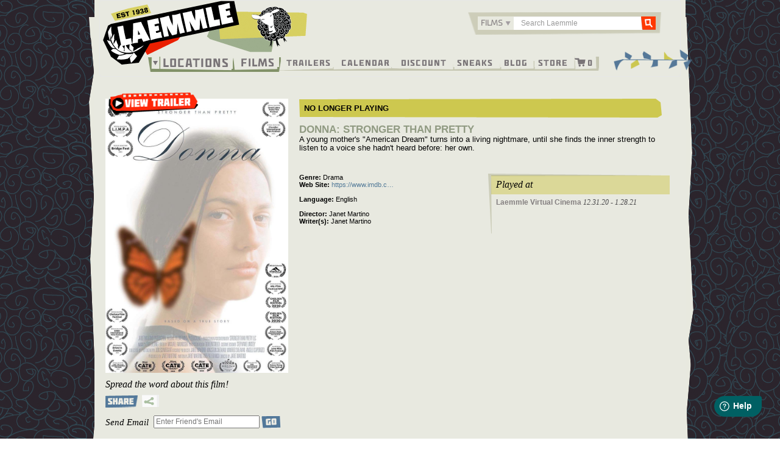

--- FILE ---
content_type: text/html; charset=UTF-8
request_url: https://www.laemmle.com/film/donna-stronger-pretty
body_size: 39446
content:

<!DOCTYPE html>
<html  lang="en" dir="ltr" prefix="content: http://purl.org/rss/1.0/modules/content/  dc: http://purl.org/dc/terms/  foaf: http://xmlns.com/foaf/0.1/  og: http://ogp.me/ns#  rdfs: http://www.w3.org/2000/01/rdf-schema#  schema: http://schema.org/  sioc: http://rdfs.org/sioc/ns#  sioct: http://rdfs.org/sioc/types#  skos: http://www.w3.org/2004/02/skos/core#  xsd: http://www.w3.org/2001/XMLSchema# ">
  <head>
    <meta charset="utf-8" /><script type="text/javascript">(window.NREUM||(NREUM={})).init={privacy:{cookies_enabled:true},ajax:{deny_list:["bam.nr-data.net"]},feature_flags:["soft_nav"],distributed_tracing:{enabled:true}};(window.NREUM||(NREUM={})).loader_config={agentID:"1588632049",accountID:"3403375",trustKey:"66686",xpid:"VwIHUlVUDRABUFlQBgAPVVQF",licenseKey:"NRJS-eed661989b962be62ca",applicationID:"1482118304",browserID:"1588632049"};;/*! For license information please see nr-loader-spa-1.308.0.min.js.LICENSE.txt */
(()=>{var e,t,r={384:(e,t,r)=>{"use strict";r.d(t,{NT:()=>a,US:()=>u,Zm:()=>o,bQ:()=>d,dV:()=>c,pV:()=>l});var n=r(6154),i=r(1863),s=r(1910);const a={beacon:"bam.nr-data.net",errorBeacon:"bam.nr-data.net"};function o(){return n.gm.NREUM||(n.gm.NREUM={}),void 0===n.gm.newrelic&&(n.gm.newrelic=n.gm.NREUM),n.gm.NREUM}function c(){let e=o();return e.o||(e.o={ST:n.gm.setTimeout,SI:n.gm.setImmediate||n.gm.setInterval,CT:n.gm.clearTimeout,XHR:n.gm.XMLHttpRequest,REQ:n.gm.Request,EV:n.gm.Event,PR:n.gm.Promise,MO:n.gm.MutationObserver,FETCH:n.gm.fetch,WS:n.gm.WebSocket},(0,s.i)(...Object.values(e.o))),e}function d(e,t){let r=o();r.initializedAgents??={},t.initializedAt={ms:(0,i.t)(),date:new Date},r.initializedAgents[e]=t}function u(e,t){o()[e]=t}function l(){return function(){let e=o();const t=e.info||{};e.info={beacon:a.beacon,errorBeacon:a.errorBeacon,...t}}(),function(){let e=o();const t=e.init||{};e.init={...t}}(),c(),function(){let e=o();const t=e.loader_config||{};e.loader_config={...t}}(),o()}},782:(e,t,r)=>{"use strict";r.d(t,{T:()=>n});const n=r(860).K7.pageViewTiming},860:(e,t,r)=>{"use strict";r.d(t,{$J:()=>u,K7:()=>c,P3:()=>d,XX:()=>i,Yy:()=>o,df:()=>s,qY:()=>n,v4:()=>a});const n="events",i="jserrors",s="browser/blobs",a="rum",o="browser/logs",c={ajax:"ajax",genericEvents:"generic_events",jserrors:i,logging:"logging",metrics:"metrics",pageAction:"page_action",pageViewEvent:"page_view_event",pageViewTiming:"page_view_timing",sessionReplay:"session_replay",sessionTrace:"session_trace",softNav:"soft_navigations",spa:"spa"},d={[c.pageViewEvent]:1,[c.pageViewTiming]:2,[c.metrics]:3,[c.jserrors]:4,[c.spa]:5,[c.ajax]:6,[c.sessionTrace]:7,[c.softNav]:8,[c.sessionReplay]:9,[c.logging]:10,[c.genericEvents]:11},u={[c.pageViewEvent]:a,[c.pageViewTiming]:n,[c.ajax]:n,[c.spa]:n,[c.softNav]:n,[c.metrics]:i,[c.jserrors]:i,[c.sessionTrace]:s,[c.sessionReplay]:s,[c.logging]:o,[c.genericEvents]:"ins"}},944:(e,t,r)=>{"use strict";r.d(t,{R:()=>i});var n=r(3241);function i(e,t){"function"==typeof console.debug&&(console.debug("New Relic Warning: https://github.com/newrelic/newrelic-browser-agent/blob/main/docs/warning-codes.md#".concat(e),t),(0,n.W)({agentIdentifier:null,drained:null,type:"data",name:"warn",feature:"warn",data:{code:e,secondary:t}}))}},993:(e,t,r)=>{"use strict";r.d(t,{A$:()=>s,ET:()=>a,TZ:()=>o,p_:()=>i});var n=r(860);const i={ERROR:"ERROR",WARN:"WARN",INFO:"INFO",DEBUG:"DEBUG",TRACE:"TRACE"},s={OFF:0,ERROR:1,WARN:2,INFO:3,DEBUG:4,TRACE:5},a="log",o=n.K7.logging},1541:(e,t,r)=>{"use strict";r.d(t,{U:()=>i,f:()=>n});const n={MFE:"MFE",BA:"BA"};function i(e,t){if(2!==t?.harvestEndpointVersion)return{};const r=t.agentRef.runtime.appMetadata.agents[0].entityGuid;return e?{"source.id":e.id,"source.name":e.name,"source.type":e.type,"parent.id":e.parent?.id||r,"parent.type":e.parent?.type||n.BA}:{"entity.guid":r,appId:t.agentRef.info.applicationID}}},1687:(e,t,r)=>{"use strict";r.d(t,{Ak:()=>d,Ze:()=>h,x3:()=>u});var n=r(3241),i=r(7836),s=r(3606),a=r(860),o=r(2646);const c={};function d(e,t){const r={staged:!1,priority:a.P3[t]||0};l(e),c[e].get(t)||c[e].set(t,r)}function u(e,t){e&&c[e]&&(c[e].get(t)&&c[e].delete(t),p(e,t,!1),c[e].size&&f(e))}function l(e){if(!e)throw new Error("agentIdentifier required");c[e]||(c[e]=new Map)}function h(e="",t="feature",r=!1){if(l(e),!e||!c[e].get(t)||r)return p(e,t);c[e].get(t).staged=!0,f(e)}function f(e){const t=Array.from(c[e]);t.every(([e,t])=>t.staged)&&(t.sort((e,t)=>e[1].priority-t[1].priority),t.forEach(([t])=>{c[e].delete(t),p(e,t)}))}function p(e,t,r=!0){const a=e?i.ee.get(e):i.ee,c=s.i.handlers;if(!a.aborted&&a.backlog&&c){if((0,n.W)({agentIdentifier:e,type:"lifecycle",name:"drain",feature:t}),r){const e=a.backlog[t],r=c[t];if(r){for(let t=0;e&&t<e.length;++t)g(e[t],r);Object.entries(r).forEach(([e,t])=>{Object.values(t||{}).forEach(t=>{t[0]?.on&&t[0]?.context()instanceof o.y&&t[0].on(e,t[1])})})}}a.isolatedBacklog||delete c[t],a.backlog[t]=null,a.emit("drain-"+t,[])}}function g(e,t){var r=e[1];Object.values(t[r]||{}).forEach(t=>{var r=e[0];if(t[0]===r){var n=t[1],i=e[3],s=e[2];n.apply(i,s)}})}},1738:(e,t,r)=>{"use strict";r.d(t,{U:()=>f,Y:()=>h});var n=r(3241),i=r(9908),s=r(1863),a=r(944),o=r(5701),c=r(3969),d=r(8362),u=r(860),l=r(4261);function h(e,t,r,s){const h=s||r;!h||h[e]&&h[e]!==d.d.prototype[e]||(h[e]=function(){(0,i.p)(c.xV,["API/"+e+"/called"],void 0,u.K7.metrics,r.ee),(0,n.W)({agentIdentifier:r.agentIdentifier,drained:!!o.B?.[r.agentIdentifier],type:"data",name:"api",feature:l.Pl+e,data:{}});try{return t.apply(this,arguments)}catch(e){(0,a.R)(23,e)}})}function f(e,t,r,n,a){const o=e.info;null===r?delete o.jsAttributes[t]:o.jsAttributes[t]=r,(a||null===r)&&(0,i.p)(l.Pl+n,[(0,s.t)(),t,r],void 0,"session",e.ee)}},1741:(e,t,r)=>{"use strict";r.d(t,{W:()=>s});var n=r(944),i=r(4261);class s{#e(e,...t){if(this[e]!==s.prototype[e])return this[e](...t);(0,n.R)(35,e)}addPageAction(e,t){return this.#e(i.hG,e,t)}register(e){return this.#e(i.eY,e)}recordCustomEvent(e,t){return this.#e(i.fF,e,t)}setPageViewName(e,t){return this.#e(i.Fw,e,t)}setCustomAttribute(e,t,r){return this.#e(i.cD,e,t,r)}noticeError(e,t){return this.#e(i.o5,e,t)}setUserId(e,t=!1){return this.#e(i.Dl,e,t)}setApplicationVersion(e){return this.#e(i.nb,e)}setErrorHandler(e){return this.#e(i.bt,e)}addRelease(e,t){return this.#e(i.k6,e,t)}log(e,t){return this.#e(i.$9,e,t)}start(){return this.#e(i.d3)}finished(e){return this.#e(i.BL,e)}recordReplay(){return this.#e(i.CH)}pauseReplay(){return this.#e(i.Tb)}addToTrace(e){return this.#e(i.U2,e)}setCurrentRouteName(e){return this.#e(i.PA,e)}interaction(e){return this.#e(i.dT,e)}wrapLogger(e,t,r){return this.#e(i.Wb,e,t,r)}measure(e,t){return this.#e(i.V1,e,t)}consent(e){return this.#e(i.Pv,e)}}},1863:(e,t,r)=>{"use strict";function n(){return Math.floor(performance.now())}r.d(t,{t:()=>n})},1910:(e,t,r)=>{"use strict";r.d(t,{i:()=>s});var n=r(944);const i=new Map;function s(...e){return e.every(e=>{if(i.has(e))return i.get(e);const t="function"==typeof e?e.toString():"",r=t.includes("[native code]"),s=t.includes("nrWrapper");return r||s||(0,n.R)(64,e?.name||t),i.set(e,r),r})}},2555:(e,t,r)=>{"use strict";r.d(t,{D:()=>o,f:()=>a});var n=r(384),i=r(8122);const s={beacon:n.NT.beacon,errorBeacon:n.NT.errorBeacon,licenseKey:void 0,applicationID:void 0,sa:void 0,queueTime:void 0,applicationTime:void 0,ttGuid:void 0,user:void 0,account:void 0,product:void 0,extra:void 0,jsAttributes:{},userAttributes:void 0,atts:void 0,transactionName:void 0,tNamePlain:void 0};function a(e){try{return!!e.licenseKey&&!!e.errorBeacon&&!!e.applicationID}catch(e){return!1}}const o=e=>(0,i.a)(e,s)},2614:(e,t,r)=>{"use strict";r.d(t,{BB:()=>a,H3:()=>n,g:()=>d,iL:()=>c,tS:()=>o,uh:()=>i,wk:()=>s});const n="NRBA",i="SESSION",s=144e5,a=18e5,o={STARTED:"session-started",PAUSE:"session-pause",RESET:"session-reset",RESUME:"session-resume",UPDATE:"session-update"},c={SAME_TAB:"same-tab",CROSS_TAB:"cross-tab"},d={OFF:0,FULL:1,ERROR:2}},2646:(e,t,r)=>{"use strict";r.d(t,{y:()=>n});class n{constructor(e){this.contextId=e}}},2843:(e,t,r)=>{"use strict";r.d(t,{G:()=>s,u:()=>i});var n=r(3878);function i(e,t=!1,r,i){(0,n.DD)("visibilitychange",function(){if(t)return void("hidden"===document.visibilityState&&e());e(document.visibilityState)},r,i)}function s(e,t,r){(0,n.sp)("pagehide",e,t,r)}},3241:(e,t,r)=>{"use strict";r.d(t,{W:()=>s});var n=r(6154);const i="newrelic";function s(e={}){try{n.gm.dispatchEvent(new CustomEvent(i,{detail:e}))}catch(e){}}},3304:(e,t,r)=>{"use strict";r.d(t,{A:()=>s});var n=r(7836);const i=()=>{const e=new WeakSet;return(t,r)=>{if("object"==typeof r&&null!==r){if(e.has(r))return;e.add(r)}return r}};function s(e){try{return JSON.stringify(e,i())??""}catch(e){try{n.ee.emit("internal-error",[e])}catch(e){}return""}}},3333:(e,t,r)=>{"use strict";r.d(t,{$v:()=>u,TZ:()=>n,Xh:()=>c,Zp:()=>i,kd:()=>d,mq:()=>o,nf:()=>a,qN:()=>s});const n=r(860).K7.genericEvents,i=["auxclick","click","copy","keydown","paste","scrollend"],s=["focus","blur"],a=4,o=1e3,c=2e3,d=["PageAction","UserAction","BrowserPerformance"],u={RESOURCES:"experimental.resources",REGISTER:"register"}},3434:(e,t,r)=>{"use strict";r.d(t,{Jt:()=>s,YM:()=>d});var n=r(7836),i=r(5607);const s="nr@original:".concat(i.W),a=50;var o=Object.prototype.hasOwnProperty,c=!1;function d(e,t){return e||(e=n.ee),r.inPlace=function(e,t,n,i,s){n||(n="");const a="-"===n.charAt(0);for(let o=0;o<t.length;o++){const c=t[o],d=e[c];l(d)||(e[c]=r(d,a?c+n:n,i,c,s))}},r.flag=s,r;function r(t,r,n,c,d){return l(t)?t:(r||(r=""),nrWrapper[s]=t,function(e,t,r){if(Object.defineProperty&&Object.keys)try{return Object.keys(e).forEach(function(r){Object.defineProperty(t,r,{get:function(){return e[r]},set:function(t){return e[r]=t,t}})}),t}catch(e){u([e],r)}for(var n in e)o.call(e,n)&&(t[n]=e[n])}(t,nrWrapper,e),nrWrapper);function nrWrapper(){var s,o,l,h;let f;try{o=this,s=[...arguments],l="function"==typeof n?n(s,o):n||{}}catch(t){u([t,"",[s,o,c],l],e)}i(r+"start",[s,o,c],l,d);const p=performance.now();let g;try{return h=t.apply(o,s),g=performance.now(),h}catch(e){throw g=performance.now(),i(r+"err",[s,o,e],l,d),f=e,f}finally{const e=g-p,t={start:p,end:g,duration:e,isLongTask:e>=a,methodName:c,thrownError:f};t.isLongTask&&i("long-task",[t,o],l,d),i(r+"end",[s,o,h],l,d)}}}function i(r,n,i,s){if(!c||t){var a=c;c=!0;try{e.emit(r,n,i,t,s)}catch(t){u([t,r,n,i],e)}c=a}}}function u(e,t){t||(t=n.ee);try{t.emit("internal-error",e)}catch(e){}}function l(e){return!(e&&"function"==typeof e&&e.apply&&!e[s])}},3606:(e,t,r)=>{"use strict";r.d(t,{i:()=>s});var n=r(9908);s.on=a;var i=s.handlers={};function s(e,t,r,s){a(s||n.d,i,e,t,r)}function a(e,t,r,i,s){s||(s="feature"),e||(e=n.d);var a=t[s]=t[s]||{};(a[r]=a[r]||[]).push([e,i])}},3738:(e,t,r)=>{"use strict";r.d(t,{He:()=>i,Kp:()=>o,Lc:()=>d,Rz:()=>u,TZ:()=>n,bD:()=>s,d3:()=>a,jx:()=>l,sl:()=>h,uP:()=>c});const n=r(860).K7.sessionTrace,i="bstResource",s="resource",a="-start",o="-end",c="fn"+a,d="fn"+o,u="pushState",l=1e3,h=3e4},3785:(e,t,r)=>{"use strict";r.d(t,{R:()=>c,b:()=>d});var n=r(9908),i=r(1863),s=r(860),a=r(3969),o=r(993);function c(e,t,r={},c=o.p_.INFO,d=!0,u,l=(0,i.t)()){(0,n.p)(a.xV,["API/logging/".concat(c.toLowerCase(),"/called")],void 0,s.K7.metrics,e),(0,n.p)(o.ET,[l,t,r,c,d,u],void 0,s.K7.logging,e)}function d(e){return"string"==typeof e&&Object.values(o.p_).some(t=>t===e.toUpperCase().trim())}},3878:(e,t,r)=>{"use strict";function n(e,t){return{capture:e,passive:!1,signal:t}}function i(e,t,r=!1,i){window.addEventListener(e,t,n(r,i))}function s(e,t,r=!1,i){document.addEventListener(e,t,n(r,i))}r.d(t,{DD:()=>s,jT:()=>n,sp:()=>i})},3962:(e,t,r)=>{"use strict";r.d(t,{AM:()=>a,O2:()=>l,OV:()=>s,Qu:()=>h,TZ:()=>c,ih:()=>f,pP:()=>o,t1:()=>u,tC:()=>i,wD:()=>d});var n=r(860);const i=["click","keydown","submit"],s="popstate",a="api",o="initialPageLoad",c=n.K7.softNav,d=5e3,u=500,l={INITIAL_PAGE_LOAD:"",ROUTE_CHANGE:1,UNSPECIFIED:2},h={INTERACTION:1,AJAX:2,CUSTOM_END:3,CUSTOM_TRACER:4},f={IP:"in progress",PF:"pending finish",FIN:"finished",CAN:"cancelled"}},3969:(e,t,r)=>{"use strict";r.d(t,{TZ:()=>n,XG:()=>o,rs:()=>i,xV:()=>a,z_:()=>s});const n=r(860).K7.metrics,i="sm",s="cm",a="storeSupportabilityMetrics",o="storeEventMetrics"},4234:(e,t,r)=>{"use strict";r.d(t,{W:()=>s});var n=r(7836),i=r(1687);class s{constructor(e,t){this.agentIdentifier=e,this.ee=n.ee.get(e),this.featureName=t,this.blocked=!1}deregisterDrain(){(0,i.x3)(this.agentIdentifier,this.featureName)}}},4261:(e,t,r)=>{"use strict";r.d(t,{$9:()=>u,BL:()=>c,CH:()=>p,Dl:()=>R,Fw:()=>w,PA:()=>v,Pl:()=>n,Pv:()=>A,Tb:()=>h,U2:()=>a,V1:()=>E,Wb:()=>T,bt:()=>y,cD:()=>b,d3:()=>x,dT:()=>d,eY:()=>g,fF:()=>f,hG:()=>s,hw:()=>i,k6:()=>o,nb:()=>m,o5:()=>l});const n="api-",i=n+"ixn-",s="addPageAction",a="addToTrace",o="addRelease",c="finished",d="interaction",u="log",l="noticeError",h="pauseReplay",f="recordCustomEvent",p="recordReplay",g="register",m="setApplicationVersion",v="setCurrentRouteName",b="setCustomAttribute",y="setErrorHandler",w="setPageViewName",R="setUserId",x="start",T="wrapLogger",E="measure",A="consent"},5205:(e,t,r)=>{"use strict";r.d(t,{j:()=>S});var n=r(384),i=r(1741);var s=r(2555),a=r(3333);const o=e=>{if(!e||"string"!=typeof e)return!1;try{document.createDocumentFragment().querySelector(e)}catch{return!1}return!0};var c=r(2614),d=r(944),u=r(8122);const l="[data-nr-mask]",h=e=>(0,u.a)(e,(()=>{const e={feature_flags:[],experimental:{allow_registered_children:!1,resources:!1},mask_selector:"*",block_selector:"[data-nr-block]",mask_input_options:{color:!1,date:!1,"datetime-local":!1,email:!1,month:!1,number:!1,range:!1,search:!1,tel:!1,text:!1,time:!1,url:!1,week:!1,textarea:!1,select:!1,password:!0}};return{ajax:{deny_list:void 0,block_internal:!0,enabled:!0,autoStart:!0},api:{get allow_registered_children(){return e.feature_flags.includes(a.$v.REGISTER)||e.experimental.allow_registered_children},set allow_registered_children(t){e.experimental.allow_registered_children=t},duplicate_registered_data:!1},browser_consent_mode:{enabled:!1},distributed_tracing:{enabled:void 0,exclude_newrelic_header:void 0,cors_use_newrelic_header:void 0,cors_use_tracecontext_headers:void 0,allowed_origins:void 0},get feature_flags(){return e.feature_flags},set feature_flags(t){e.feature_flags=t},generic_events:{enabled:!0,autoStart:!0},harvest:{interval:30},jserrors:{enabled:!0,autoStart:!0},logging:{enabled:!0,autoStart:!0},metrics:{enabled:!0,autoStart:!0},obfuscate:void 0,page_action:{enabled:!0},page_view_event:{enabled:!0,autoStart:!0},page_view_timing:{enabled:!0,autoStart:!0},performance:{capture_marks:!1,capture_measures:!1,capture_detail:!0,resources:{get enabled(){return e.feature_flags.includes(a.$v.RESOURCES)||e.experimental.resources},set enabled(t){e.experimental.resources=t},asset_types:[],first_party_domains:[],ignore_newrelic:!0}},privacy:{cookies_enabled:!0},proxy:{assets:void 0,beacon:void 0},session:{expiresMs:c.wk,inactiveMs:c.BB},session_replay:{autoStart:!0,enabled:!1,preload:!1,sampling_rate:10,error_sampling_rate:100,collect_fonts:!1,inline_images:!1,fix_stylesheets:!0,mask_all_inputs:!0,get mask_text_selector(){return e.mask_selector},set mask_text_selector(t){o(t)?e.mask_selector="".concat(t,",").concat(l):""===t||null===t?e.mask_selector=l:(0,d.R)(5,t)},get block_class(){return"nr-block"},get ignore_class(){return"nr-ignore"},get mask_text_class(){return"nr-mask"},get block_selector(){return e.block_selector},set block_selector(t){o(t)?e.block_selector+=",".concat(t):""!==t&&(0,d.R)(6,t)},get mask_input_options(){return e.mask_input_options},set mask_input_options(t){t&&"object"==typeof t?e.mask_input_options={...t,password:!0}:(0,d.R)(7,t)}},session_trace:{enabled:!0,autoStart:!0},soft_navigations:{enabled:!0,autoStart:!0},spa:{enabled:!0,autoStart:!0},ssl:void 0,user_actions:{enabled:!0,elementAttributes:["id","className","tagName","type"]}}})());var f=r(6154),p=r(9324);let g=0;const m={buildEnv:p.F3,distMethod:p.Xs,version:p.xv,originTime:f.WN},v={consented:!1},b={appMetadata:{},get consented(){return this.session?.state?.consent||v.consented},set consented(e){v.consented=e},customTransaction:void 0,denyList:void 0,disabled:!1,harvester:void 0,isolatedBacklog:!1,isRecording:!1,loaderType:void 0,maxBytes:3e4,obfuscator:void 0,onerror:void 0,ptid:void 0,releaseIds:{},session:void 0,timeKeeper:void 0,registeredEntities:[],jsAttributesMetadata:{bytes:0},get harvestCount(){return++g}},y=e=>{const t=(0,u.a)(e,b),r=Object.keys(m).reduce((e,t)=>(e[t]={value:m[t],writable:!1,configurable:!0,enumerable:!0},e),{});return Object.defineProperties(t,r)};var w=r(5701);const R=e=>{const t=e.startsWith("http");e+="/",r.p=t?e:"https://"+e};var x=r(7836),T=r(3241);const E={accountID:void 0,trustKey:void 0,agentID:void 0,licenseKey:void 0,applicationID:void 0,xpid:void 0},A=e=>(0,u.a)(e,E),_=new Set;function S(e,t={},r,a){let{init:o,info:c,loader_config:d,runtime:u={},exposed:l=!0}=t;if(!c){const e=(0,n.pV)();o=e.init,c=e.info,d=e.loader_config}e.init=h(o||{}),e.loader_config=A(d||{}),c.jsAttributes??={},f.bv&&(c.jsAttributes.isWorker=!0),e.info=(0,s.D)(c);const p=e.init,g=[c.beacon,c.errorBeacon];_.has(e.agentIdentifier)||(p.proxy.assets&&(R(p.proxy.assets),g.push(p.proxy.assets)),p.proxy.beacon&&g.push(p.proxy.beacon),e.beacons=[...g],function(e){const t=(0,n.pV)();Object.getOwnPropertyNames(i.W.prototype).forEach(r=>{const n=i.W.prototype[r];if("function"!=typeof n||"constructor"===n)return;let s=t[r];e[r]&&!1!==e.exposed&&"micro-agent"!==e.runtime?.loaderType&&(t[r]=(...t)=>{const n=e[r](...t);return s?s(...t):n})})}(e),(0,n.US)("activatedFeatures",w.B)),u.denyList=[...p.ajax.deny_list||[],...p.ajax.block_internal?g:[]],u.ptid=e.agentIdentifier,u.loaderType=r,e.runtime=y(u),_.has(e.agentIdentifier)||(e.ee=x.ee.get(e.agentIdentifier),e.exposed=l,(0,T.W)({agentIdentifier:e.agentIdentifier,drained:!!w.B?.[e.agentIdentifier],type:"lifecycle",name:"initialize",feature:void 0,data:e.config})),_.add(e.agentIdentifier)}},5270:(e,t,r)=>{"use strict";r.d(t,{Aw:()=>a,SR:()=>s,rF:()=>o});var n=r(384),i=r(7767);function s(e){return!!(0,n.dV)().o.MO&&(0,i.V)(e)&&!0===e?.session_trace.enabled}function a(e){return!0===e?.session_replay.preload&&s(e)}function o(e,t){try{if("string"==typeof t?.type){if("password"===t.type.toLowerCase())return"*".repeat(e?.length||0);if(void 0!==t?.dataset?.nrUnmask||t?.classList?.contains("nr-unmask"))return e}}catch(e){}return"string"==typeof e?e.replace(/[\S]/g,"*"):"*".repeat(e?.length||0)}},5289:(e,t,r)=>{"use strict";r.d(t,{GG:()=>a,Qr:()=>c,sB:()=>o});var n=r(3878),i=r(6389);function s(){return"undefined"==typeof document||"complete"===document.readyState}function a(e,t){if(s())return e();const r=(0,i.J)(e),a=setInterval(()=>{s()&&(clearInterval(a),r())},500);(0,n.sp)("load",r,t)}function o(e){if(s())return e();(0,n.DD)("DOMContentLoaded",e)}function c(e){if(s())return e();(0,n.sp)("popstate",e)}},5607:(e,t,r)=>{"use strict";r.d(t,{W:()=>n});const n=(0,r(9566).bz)()},5701:(e,t,r)=>{"use strict";r.d(t,{B:()=>s,t:()=>a});var n=r(3241);const i=new Set,s={};function a(e,t){const r=t.agentIdentifier;s[r]??={},e&&"object"==typeof e&&(i.has(r)||(t.ee.emit("rumresp",[e]),s[r]=e,i.add(r),(0,n.W)({agentIdentifier:r,loaded:!0,drained:!0,type:"lifecycle",name:"load",feature:void 0,data:e})))}},6154:(e,t,r)=>{"use strict";r.d(t,{OF:()=>d,RI:()=>i,WN:()=>h,bv:()=>s,eN:()=>f,gm:()=>a,lR:()=>l,m:()=>c,mw:()=>o,sb:()=>u});var n=r(1863);const i="undefined"!=typeof window&&!!window.document,s="undefined"!=typeof WorkerGlobalScope&&("undefined"!=typeof self&&self instanceof WorkerGlobalScope&&self.navigator instanceof WorkerNavigator||"undefined"!=typeof globalThis&&globalThis instanceof WorkerGlobalScope&&globalThis.navigator instanceof WorkerNavigator),a=i?window:"undefined"!=typeof WorkerGlobalScope&&("undefined"!=typeof self&&self instanceof WorkerGlobalScope&&self||"undefined"!=typeof globalThis&&globalThis instanceof WorkerGlobalScope&&globalThis),o=Boolean("hidden"===a?.document?.visibilityState),c=""+a?.location,d=/iPad|iPhone|iPod/.test(a.navigator?.userAgent),u=d&&"undefined"==typeof SharedWorker,l=(()=>{const e=a.navigator?.userAgent?.match(/Firefox[/\s](\d+\.\d+)/);return Array.isArray(e)&&e.length>=2?+e[1]:0})(),h=Date.now()-(0,n.t)(),f=()=>"undefined"!=typeof PerformanceNavigationTiming&&a?.performance?.getEntriesByType("navigation")?.[0]?.responseStart},6344:(e,t,r)=>{"use strict";r.d(t,{BB:()=>u,Qb:()=>l,TZ:()=>i,Ug:()=>a,Vh:()=>s,_s:()=>o,bc:()=>d,yP:()=>c});var n=r(2614);const i=r(860).K7.sessionReplay,s="errorDuringReplay",a=.12,o={DomContentLoaded:0,Load:1,FullSnapshot:2,IncrementalSnapshot:3,Meta:4,Custom:5},c={[n.g.ERROR]:15e3,[n.g.FULL]:3e5,[n.g.OFF]:0},d={RESET:{message:"Session was reset",sm:"Reset"},IMPORT:{message:"Recorder failed to import",sm:"Import"},TOO_MANY:{message:"429: Too Many Requests",sm:"Too-Many"},TOO_BIG:{message:"Payload was too large",sm:"Too-Big"},CROSS_TAB:{message:"Session Entity was set to OFF on another tab",sm:"Cross-Tab"},ENTITLEMENTS:{message:"Session Replay is not allowed and will not be started",sm:"Entitlement"}},u=5e3,l={API:"api",RESUME:"resume",SWITCH_TO_FULL:"switchToFull",INITIALIZE:"initialize",PRELOAD:"preload"}},6389:(e,t,r)=>{"use strict";function n(e,t=500,r={}){const n=r?.leading||!1;let i;return(...r)=>{n&&void 0===i&&(e.apply(this,r),i=setTimeout(()=>{i=clearTimeout(i)},t)),n||(clearTimeout(i),i=setTimeout(()=>{e.apply(this,r)},t))}}function i(e){let t=!1;return(...r)=>{t||(t=!0,e.apply(this,r))}}r.d(t,{J:()=>i,s:()=>n})},6630:(e,t,r)=>{"use strict";r.d(t,{T:()=>n});const n=r(860).K7.pageViewEvent},6774:(e,t,r)=>{"use strict";r.d(t,{T:()=>n});const n=r(860).K7.jserrors},7295:(e,t,r)=>{"use strict";r.d(t,{Xv:()=>a,gX:()=>i,iW:()=>s});var n=[];function i(e){if(!e||s(e))return!1;if(0===n.length)return!0;if("*"===n[0].hostname)return!1;for(var t=0;t<n.length;t++){var r=n[t];if(r.hostname.test(e.hostname)&&r.pathname.test(e.pathname))return!1}return!0}function s(e){return void 0===e.hostname}function a(e){if(n=[],e&&e.length)for(var t=0;t<e.length;t++){let r=e[t];if(!r)continue;if("*"===r)return void(n=[{hostname:"*"}]);0===r.indexOf("http://")?r=r.substring(7):0===r.indexOf("https://")&&(r=r.substring(8));const i=r.indexOf("/");let s,a;i>0?(s=r.substring(0,i),a=r.substring(i)):(s=r,a="*");let[c]=s.split(":");n.push({hostname:o(c),pathname:o(a,!0)})}}function o(e,t=!1){const r=e.replace(/[.+?^${}()|[\]\\]/g,e=>"\\"+e).replace(/\*/g,".*?");return new RegExp((t?"^":"")+r+"$")}},7485:(e,t,r)=>{"use strict";r.d(t,{D:()=>i});var n=r(6154);function i(e){if(0===(e||"").indexOf("data:"))return{protocol:"data"};try{const t=new URL(e,location.href),r={port:t.port,hostname:t.hostname,pathname:t.pathname,search:t.search,protocol:t.protocol.slice(0,t.protocol.indexOf(":")),sameOrigin:t.protocol===n.gm?.location?.protocol&&t.host===n.gm?.location?.host};return r.port&&""!==r.port||("http:"===t.protocol&&(r.port="80"),"https:"===t.protocol&&(r.port="443")),r.pathname&&""!==r.pathname?r.pathname.startsWith("/")||(r.pathname="/".concat(r.pathname)):r.pathname="/",r}catch(e){return{}}}},7699:(e,t,r)=>{"use strict";r.d(t,{It:()=>s,KC:()=>o,No:()=>i,qh:()=>a});var n=r(860);const i=16e3,s=1e6,a="SESSION_ERROR",o={[n.K7.logging]:!0,[n.K7.genericEvents]:!1,[n.K7.jserrors]:!1,[n.K7.ajax]:!1}},7767:(e,t,r)=>{"use strict";r.d(t,{V:()=>i});var n=r(6154);const i=e=>n.RI&&!0===e?.privacy.cookies_enabled},7836:(e,t,r)=>{"use strict";r.d(t,{P:()=>o,ee:()=>c});var n=r(384),i=r(8990),s=r(2646),a=r(5607);const o="nr@context:".concat(a.W),c=function e(t,r){var n={},a={},u={},l=!1;try{l=16===r.length&&d.initializedAgents?.[r]?.runtime.isolatedBacklog}catch(e){}var h={on:p,addEventListener:p,removeEventListener:function(e,t){var r=n[e];if(!r)return;for(var i=0;i<r.length;i++)r[i]===t&&r.splice(i,1)},emit:function(e,r,n,i,s){!1!==s&&(s=!0);if(c.aborted&&!i)return;t&&s&&t.emit(e,r,n);var o=f(n);g(e).forEach(e=>{e.apply(o,r)});var d=v()[a[e]];d&&d.push([h,e,r,o]);return o},get:m,listeners:g,context:f,buffer:function(e,t){const r=v();if(t=t||"feature",h.aborted)return;Object.entries(e||{}).forEach(([e,n])=>{a[n]=t,t in r||(r[t]=[])})},abort:function(){h._aborted=!0,Object.keys(h.backlog).forEach(e=>{delete h.backlog[e]})},isBuffering:function(e){return!!v()[a[e]]},debugId:r,backlog:l?{}:t&&"object"==typeof t.backlog?t.backlog:{},isolatedBacklog:l};return Object.defineProperty(h,"aborted",{get:()=>{let e=h._aborted||!1;return e||(t&&(e=t.aborted),e)}}),h;function f(e){return e&&e instanceof s.y?e:e?(0,i.I)(e,o,()=>new s.y(o)):new s.y(o)}function p(e,t){n[e]=g(e).concat(t)}function g(e){return n[e]||[]}function m(t){return u[t]=u[t]||e(h,t)}function v(){return h.backlog}}(void 0,"globalEE"),d=(0,n.Zm)();d.ee||(d.ee=c)},8122:(e,t,r)=>{"use strict";r.d(t,{a:()=>i});var n=r(944);function i(e,t){try{if(!e||"object"!=typeof e)return(0,n.R)(3);if(!t||"object"!=typeof t)return(0,n.R)(4);const r=Object.create(Object.getPrototypeOf(t),Object.getOwnPropertyDescriptors(t)),s=0===Object.keys(r).length?e:r;for(let a in s)if(void 0!==e[a])try{if(null===e[a]){r[a]=null;continue}Array.isArray(e[a])&&Array.isArray(t[a])?r[a]=Array.from(new Set([...e[a],...t[a]])):"object"==typeof e[a]&&"object"==typeof t[a]?r[a]=i(e[a],t[a]):r[a]=e[a]}catch(e){r[a]||(0,n.R)(1,e)}return r}catch(e){(0,n.R)(2,e)}}},8139:(e,t,r)=>{"use strict";r.d(t,{u:()=>h});var n=r(7836),i=r(3434),s=r(8990),a=r(6154);const o={},c=a.gm.XMLHttpRequest,d="addEventListener",u="removeEventListener",l="nr@wrapped:".concat(n.P);function h(e){var t=function(e){return(e||n.ee).get("events")}(e);if(o[t.debugId]++)return t;o[t.debugId]=1;var r=(0,i.YM)(t,!0);function h(e){r.inPlace(e,[d,u],"-",p)}function p(e,t){return e[1]}return"getPrototypeOf"in Object&&(a.RI&&f(document,h),c&&f(c.prototype,h),f(a.gm,h)),t.on(d+"-start",function(e,t){var n=e[1];if(null!==n&&("function"==typeof n||"object"==typeof n)&&"newrelic"!==e[0]){var i=(0,s.I)(n,l,function(){var e={object:function(){if("function"!=typeof n.handleEvent)return;return n.handleEvent.apply(n,arguments)},function:n}[typeof n];return e?r(e,"fn-",null,e.name||"anonymous"):n});this.wrapped=e[1]=i}}),t.on(u+"-start",function(e){e[1]=this.wrapped||e[1]}),t}function f(e,t,...r){let n=e;for(;"object"==typeof n&&!Object.prototype.hasOwnProperty.call(n,d);)n=Object.getPrototypeOf(n);n&&t(n,...r)}},8362:(e,t,r)=>{"use strict";r.d(t,{d:()=>s});var n=r(9566),i=r(1741);class s extends i.W{agentIdentifier=(0,n.LA)(16)}},8374:(e,t,r)=>{r.nc=(()=>{try{return document?.currentScript?.nonce}catch(e){}return""})()},8990:(e,t,r)=>{"use strict";r.d(t,{I:()=>i});var n=Object.prototype.hasOwnProperty;function i(e,t,r){if(n.call(e,t))return e[t];var i=r();if(Object.defineProperty&&Object.keys)try{return Object.defineProperty(e,t,{value:i,writable:!0,enumerable:!1}),i}catch(e){}return e[t]=i,i}},9119:(e,t,r)=>{"use strict";r.d(t,{L:()=>s});var n=/([^?#]*)[^#]*(#[^?]*|$).*/,i=/([^?#]*)().*/;function s(e,t){return e?e.replace(t?n:i,"$1$2"):e}},9300:(e,t,r)=>{"use strict";r.d(t,{T:()=>n});const n=r(860).K7.ajax},9324:(e,t,r)=>{"use strict";r.d(t,{AJ:()=>a,F3:()=>i,Xs:()=>s,Yq:()=>o,xv:()=>n});const n="1.308.0",i="PROD",s="CDN",a="@newrelic/rrweb",o="1.0.1"},9566:(e,t,r)=>{"use strict";r.d(t,{LA:()=>o,ZF:()=>c,bz:()=>a,el:()=>d});var n=r(6154);const i="xxxxxxxx-xxxx-4xxx-yxxx-xxxxxxxxxxxx";function s(e,t){return e?15&e[t]:16*Math.random()|0}function a(){const e=n.gm?.crypto||n.gm?.msCrypto;let t,r=0;return e&&e.getRandomValues&&(t=e.getRandomValues(new Uint8Array(30))),i.split("").map(e=>"x"===e?s(t,r++).toString(16):"y"===e?(3&s()|8).toString(16):e).join("")}function o(e){const t=n.gm?.crypto||n.gm?.msCrypto;let r,i=0;t&&t.getRandomValues&&(r=t.getRandomValues(new Uint8Array(e)));const a=[];for(var o=0;o<e;o++)a.push(s(r,i++).toString(16));return a.join("")}function c(){return o(16)}function d(){return o(32)}},9908:(e,t,r)=>{"use strict";r.d(t,{d:()=>n,p:()=>i});var n=r(7836).ee.get("handle");function i(e,t,r,i,s){s?(s.buffer([e],i),s.emit(e,t,r)):(n.buffer([e],i),n.emit(e,t,r))}}},n={};function i(e){var t=n[e];if(void 0!==t)return t.exports;var s=n[e]={exports:{}};return r[e](s,s.exports,i),s.exports}i.m=r,i.d=(e,t)=>{for(var r in t)i.o(t,r)&&!i.o(e,r)&&Object.defineProperty(e,r,{enumerable:!0,get:t[r]})},i.f={},i.e=e=>Promise.all(Object.keys(i.f).reduce((t,r)=>(i.f[r](e,t),t),[])),i.u=e=>({212:"nr-spa-compressor",249:"nr-spa-recorder",478:"nr-spa"}[e]+"-1.308.0.min.js"),i.o=(e,t)=>Object.prototype.hasOwnProperty.call(e,t),e={},t="NRBA-1.308.0.PROD:",i.l=(r,n,s,a)=>{if(e[r])e[r].push(n);else{var o,c;if(void 0!==s)for(var d=document.getElementsByTagName("script"),u=0;u<d.length;u++){var l=d[u];if(l.getAttribute("src")==r||l.getAttribute("data-webpack")==t+s){o=l;break}}if(!o){c=!0;var h={478:"sha512-RSfSVnmHk59T/uIPbdSE0LPeqcEdF4/+XhfJdBuccH5rYMOEZDhFdtnh6X6nJk7hGpzHd9Ujhsy7lZEz/ORYCQ==",249:"sha512-ehJXhmntm85NSqW4MkhfQqmeKFulra3klDyY0OPDUE+sQ3GokHlPh1pmAzuNy//3j4ac6lzIbmXLvGQBMYmrkg==",212:"sha512-B9h4CR46ndKRgMBcK+j67uSR2RCnJfGefU+A7FrgR/k42ovXy5x/MAVFiSvFxuVeEk/pNLgvYGMp1cBSK/G6Fg=="};(o=document.createElement("script")).charset="utf-8",i.nc&&o.setAttribute("nonce",i.nc),o.setAttribute("data-webpack",t+s),o.src=r,0!==o.src.indexOf(window.location.origin+"/")&&(o.crossOrigin="anonymous"),h[a]&&(o.integrity=h[a])}e[r]=[n];var f=(t,n)=>{o.onerror=o.onload=null,clearTimeout(p);var i=e[r];if(delete e[r],o.parentNode&&o.parentNode.removeChild(o),i&&i.forEach(e=>e(n)),t)return t(n)},p=setTimeout(f.bind(null,void 0,{type:"timeout",target:o}),12e4);o.onerror=f.bind(null,o.onerror),o.onload=f.bind(null,o.onload),c&&document.head.appendChild(o)}},i.r=e=>{"undefined"!=typeof Symbol&&Symbol.toStringTag&&Object.defineProperty(e,Symbol.toStringTag,{value:"Module"}),Object.defineProperty(e,"__esModule",{value:!0})},i.p="https://js-agent.newrelic.com/",(()=>{var e={38:0,788:0};i.f.j=(t,r)=>{var n=i.o(e,t)?e[t]:void 0;if(0!==n)if(n)r.push(n[2]);else{var s=new Promise((r,i)=>n=e[t]=[r,i]);r.push(n[2]=s);var a=i.p+i.u(t),o=new Error;i.l(a,r=>{if(i.o(e,t)&&(0!==(n=e[t])&&(e[t]=void 0),n)){var s=r&&("load"===r.type?"missing":r.type),a=r&&r.target&&r.target.src;o.message="Loading chunk "+t+" failed: ("+s+": "+a+")",o.name="ChunkLoadError",o.type=s,o.request=a,n[1](o)}},"chunk-"+t,t)}};var t=(t,r)=>{var n,s,[a,o,c]=r,d=0;if(a.some(t=>0!==e[t])){for(n in o)i.o(o,n)&&(i.m[n]=o[n]);if(c)c(i)}for(t&&t(r);d<a.length;d++)s=a[d],i.o(e,s)&&e[s]&&e[s][0](),e[s]=0},r=self["webpackChunk:NRBA-1.308.0.PROD"]=self["webpackChunk:NRBA-1.308.0.PROD"]||[];r.forEach(t.bind(null,0)),r.push=t.bind(null,r.push.bind(r))})(),(()=>{"use strict";i(8374);var e=i(8362),t=i(860);const r=Object.values(t.K7);var n=i(5205);var s=i(9908),a=i(1863),o=i(4261),c=i(1738);var d=i(1687),u=i(4234),l=i(5289),h=i(6154),f=i(944),p=i(5270),g=i(7767),m=i(6389),v=i(7699);class b extends u.W{constructor(e,t){super(e.agentIdentifier,t),this.agentRef=e,this.abortHandler=void 0,this.featAggregate=void 0,this.loadedSuccessfully=void 0,this.onAggregateImported=new Promise(e=>{this.loadedSuccessfully=e}),this.deferred=Promise.resolve(),!1===e.init[this.featureName].autoStart?this.deferred=new Promise((t,r)=>{this.ee.on("manual-start-all",(0,m.J)(()=>{(0,d.Ak)(e.agentIdentifier,this.featureName),t()}))}):(0,d.Ak)(e.agentIdentifier,t)}importAggregator(e,t,r={}){if(this.featAggregate)return;const n=async()=>{let n;await this.deferred;try{if((0,g.V)(e.init)){const{setupAgentSession:t}=await i.e(478).then(i.bind(i,8766));n=t(e)}}catch(e){(0,f.R)(20,e),this.ee.emit("internal-error",[e]),(0,s.p)(v.qh,[e],void 0,this.featureName,this.ee)}try{if(!this.#t(this.featureName,n,e.init))return(0,d.Ze)(this.agentIdentifier,this.featureName),void this.loadedSuccessfully(!1);const{Aggregate:i}=await t();this.featAggregate=new i(e,r),e.runtime.harvester.initializedAggregates.push(this.featAggregate),this.loadedSuccessfully(!0)}catch(e){(0,f.R)(34,e),this.abortHandler?.(),(0,d.Ze)(this.agentIdentifier,this.featureName,!0),this.loadedSuccessfully(!1),this.ee&&this.ee.abort()}};h.RI?(0,l.GG)(()=>n(),!0):n()}#t(e,r,n){if(this.blocked)return!1;switch(e){case t.K7.sessionReplay:return(0,p.SR)(n)&&!!r;case t.K7.sessionTrace:return!!r;default:return!0}}}var y=i(6630),w=i(2614),R=i(3241);class x extends b{static featureName=y.T;constructor(e){var t;super(e,y.T),this.setupInspectionEvents(e.agentIdentifier),t=e,(0,c.Y)(o.Fw,function(e,r){"string"==typeof e&&("/"!==e.charAt(0)&&(e="/"+e),t.runtime.customTransaction=(r||"http://custom.transaction")+e,(0,s.p)(o.Pl+o.Fw,[(0,a.t)()],void 0,void 0,t.ee))},t),this.importAggregator(e,()=>i.e(478).then(i.bind(i,2467)))}setupInspectionEvents(e){const t=(t,r)=>{t&&(0,R.W)({agentIdentifier:e,timeStamp:t.timeStamp,loaded:"complete"===t.target.readyState,type:"window",name:r,data:t.target.location+""})};(0,l.sB)(e=>{t(e,"DOMContentLoaded")}),(0,l.GG)(e=>{t(e,"load")}),(0,l.Qr)(e=>{t(e,"navigate")}),this.ee.on(w.tS.UPDATE,(t,r)=>{(0,R.W)({agentIdentifier:e,type:"lifecycle",name:"session",data:r})})}}var T=i(384);class E extends e.d{constructor(e){var t;(super(),h.gm)?(this.features={},(0,T.bQ)(this.agentIdentifier,this),this.desiredFeatures=new Set(e.features||[]),this.desiredFeatures.add(x),(0,n.j)(this,e,e.loaderType||"agent"),t=this,(0,c.Y)(o.cD,function(e,r,n=!1){if("string"==typeof e){if(["string","number","boolean"].includes(typeof r)||null===r)return(0,c.U)(t,e,r,o.cD,n);(0,f.R)(40,typeof r)}else(0,f.R)(39,typeof e)},t),function(e){(0,c.Y)(o.Dl,function(t,r=!1){if("string"!=typeof t&&null!==t)return void(0,f.R)(41,typeof t);const n=e.info.jsAttributes["enduser.id"];r&&null!=n&&n!==t?(0,s.p)(o.Pl+"setUserIdAndResetSession",[t],void 0,"session",e.ee):(0,c.U)(e,"enduser.id",t,o.Dl,!0)},e)}(this),function(e){(0,c.Y)(o.nb,function(t){if("string"==typeof t||null===t)return(0,c.U)(e,"application.version",t,o.nb,!1);(0,f.R)(42,typeof t)},e)}(this),function(e){(0,c.Y)(o.d3,function(){e.ee.emit("manual-start-all")},e)}(this),function(e){(0,c.Y)(o.Pv,function(t=!0){if("boolean"==typeof t){if((0,s.p)(o.Pl+o.Pv,[t],void 0,"session",e.ee),e.runtime.consented=t,t){const t=e.features.page_view_event;t.onAggregateImported.then(e=>{const r=t.featAggregate;e&&!r.sentRum&&r.sendRum()})}}else(0,f.R)(65,typeof t)},e)}(this),this.run()):(0,f.R)(21)}get config(){return{info:this.info,init:this.init,loader_config:this.loader_config,runtime:this.runtime}}get api(){return this}run(){try{const e=function(e){const t={};return r.forEach(r=>{t[r]=!!e[r]?.enabled}),t}(this.init),n=[...this.desiredFeatures];n.sort((e,r)=>t.P3[e.featureName]-t.P3[r.featureName]),n.forEach(r=>{if(!e[r.featureName]&&r.featureName!==t.K7.pageViewEvent)return;if(r.featureName===t.K7.spa)return void(0,f.R)(67);const n=function(e){switch(e){case t.K7.ajax:return[t.K7.jserrors];case t.K7.sessionTrace:return[t.K7.ajax,t.K7.pageViewEvent];case t.K7.sessionReplay:return[t.K7.sessionTrace];case t.K7.pageViewTiming:return[t.K7.pageViewEvent];default:return[]}}(r.featureName).filter(e=>!(e in this.features));n.length>0&&(0,f.R)(36,{targetFeature:r.featureName,missingDependencies:n}),this.features[r.featureName]=new r(this)})}catch(e){(0,f.R)(22,e);for(const e in this.features)this.features[e].abortHandler?.();const t=(0,T.Zm)();delete t.initializedAgents[this.agentIdentifier]?.features,delete this.sharedAggregator;return t.ee.get(this.agentIdentifier).abort(),!1}}}var A=i(2843),_=i(782);class S extends b{static featureName=_.T;constructor(e){super(e,_.T),h.RI&&((0,A.u)(()=>(0,s.p)("docHidden",[(0,a.t)()],void 0,_.T,this.ee),!0),(0,A.G)(()=>(0,s.p)("winPagehide",[(0,a.t)()],void 0,_.T,this.ee)),this.importAggregator(e,()=>i.e(478).then(i.bind(i,9917))))}}var O=i(3969);class I extends b{static featureName=O.TZ;constructor(e){super(e,O.TZ),h.RI&&document.addEventListener("securitypolicyviolation",e=>{(0,s.p)(O.xV,["Generic/CSPViolation/Detected"],void 0,this.featureName,this.ee)}),this.importAggregator(e,()=>i.e(478).then(i.bind(i,6555)))}}var N=i(6774),P=i(3878),k=i(3304);class D{constructor(e,t,r,n,i){this.name="UncaughtError",this.message="string"==typeof e?e:(0,k.A)(e),this.sourceURL=t,this.line=r,this.column=n,this.__newrelic=i}}function C(e){return M(e)?e:new D(void 0!==e?.message?e.message:e,e?.filename||e?.sourceURL,e?.lineno||e?.line,e?.colno||e?.col,e?.__newrelic,e?.cause)}function j(e){const t="Unhandled Promise Rejection: ";if(!e?.reason)return;if(M(e.reason)){try{e.reason.message.startsWith(t)||(e.reason.message=t+e.reason.message)}catch(e){}return C(e.reason)}const r=C(e.reason);return(r.message||"").startsWith(t)||(r.message=t+r.message),r}function L(e){if(e.error instanceof SyntaxError&&!/:\d+$/.test(e.error.stack?.trim())){const t=new D(e.message,e.filename,e.lineno,e.colno,e.error.__newrelic,e.cause);return t.name=SyntaxError.name,t}return M(e.error)?e.error:C(e)}function M(e){return e instanceof Error&&!!e.stack}function H(e,r,n,i,o=(0,a.t)()){"string"==typeof e&&(e=new Error(e)),(0,s.p)("err",[e,o,!1,r,n.runtime.isRecording,void 0,i],void 0,t.K7.jserrors,n.ee),(0,s.p)("uaErr",[],void 0,t.K7.genericEvents,n.ee)}var B=i(1541),K=i(993),W=i(3785);function U(e,{customAttributes:t={},level:r=K.p_.INFO}={},n,i,s=(0,a.t)()){(0,W.R)(n.ee,e,t,r,!1,i,s)}function F(e,r,n,i,c=(0,a.t)()){(0,s.p)(o.Pl+o.hG,[c,e,r,i],void 0,t.K7.genericEvents,n.ee)}function V(e,r,n,i,c=(0,a.t)()){const{start:d,end:u,customAttributes:l}=r||{},h={customAttributes:l||{}};if("object"!=typeof h.customAttributes||"string"!=typeof e||0===e.length)return void(0,f.R)(57);const p=(e,t)=>null==e?t:"number"==typeof e?e:e instanceof PerformanceMark?e.startTime:Number.NaN;if(h.start=p(d,0),h.end=p(u,c),Number.isNaN(h.start)||Number.isNaN(h.end))(0,f.R)(57);else{if(h.duration=h.end-h.start,!(h.duration<0))return(0,s.p)(o.Pl+o.V1,[h,e,i],void 0,t.K7.genericEvents,n.ee),h;(0,f.R)(58)}}function G(e,r={},n,i,c=(0,a.t)()){(0,s.p)(o.Pl+o.fF,[c,e,r,i],void 0,t.K7.genericEvents,n.ee)}function z(e){(0,c.Y)(o.eY,function(t){return Y(e,t)},e)}function Y(e,r,n){(0,f.R)(54,"newrelic.register"),r||={},r.type=B.f.MFE,r.licenseKey||=e.info.licenseKey,r.blocked=!1,r.parent=n||{},Array.isArray(r.tags)||(r.tags=[]);const i={};r.tags.forEach(e=>{"name"!==e&&"id"!==e&&(i["source.".concat(e)]=!0)}),r.isolated??=!0;let o=()=>{};const c=e.runtime.registeredEntities;if(!r.isolated){const e=c.find(({metadata:{target:{id:e}}})=>e===r.id&&!r.isolated);if(e)return e}const d=e=>{r.blocked=!0,o=e};function u(e){return"string"==typeof e&&!!e.trim()&&e.trim().length<501||"number"==typeof e}e.init.api.allow_registered_children||d((0,m.J)(()=>(0,f.R)(55))),u(r.id)&&u(r.name)||d((0,m.J)(()=>(0,f.R)(48,r)));const l={addPageAction:(t,n={})=>g(F,[t,{...i,...n},e],r),deregister:()=>{d((0,m.J)(()=>(0,f.R)(68)))},log:(t,n={})=>g(U,[t,{...n,customAttributes:{...i,...n.customAttributes||{}}},e],r),measure:(t,n={})=>g(V,[t,{...n,customAttributes:{...i,...n.customAttributes||{}}},e],r),noticeError:(t,n={})=>g(H,[t,{...i,...n},e],r),register:(t={})=>g(Y,[e,t],l.metadata.target),recordCustomEvent:(t,n={})=>g(G,[t,{...i,...n},e],r),setApplicationVersion:e=>p("application.version",e),setCustomAttribute:(e,t)=>p(e,t),setUserId:e=>p("enduser.id",e),metadata:{customAttributes:i,target:r}},h=()=>(r.blocked&&o(),r.blocked);h()||c.push(l);const p=(e,t)=>{h()||(i[e]=t)},g=(r,n,i)=>{if(h())return;const o=(0,a.t)();(0,s.p)(O.xV,["API/register/".concat(r.name,"/called")],void 0,t.K7.metrics,e.ee);try{if(e.init.api.duplicate_registered_data&&"register"!==r.name){let e=n;if(n[1]instanceof Object){const t={"child.id":i.id,"child.type":i.type};e="customAttributes"in n[1]?[n[0],{...n[1],customAttributes:{...n[1].customAttributes,...t}},...n.slice(2)]:[n[0],{...n[1],...t},...n.slice(2)]}r(...e,void 0,o)}return r(...n,i,o)}catch(e){(0,f.R)(50,e)}};return l}class Z extends b{static featureName=N.T;constructor(e){var t;super(e,N.T),t=e,(0,c.Y)(o.o5,(e,r)=>H(e,r,t),t),function(e){(0,c.Y)(o.bt,function(t){e.runtime.onerror=t},e)}(e),function(e){let t=0;(0,c.Y)(o.k6,function(e,r){++t>10||(this.runtime.releaseIds[e.slice(-200)]=(""+r).slice(-200))},e)}(e),z(e);try{this.removeOnAbort=new AbortController}catch(e){}this.ee.on("internal-error",(t,r)=>{this.abortHandler&&(0,s.p)("ierr",[C(t),(0,a.t)(),!0,{},e.runtime.isRecording,r],void 0,this.featureName,this.ee)}),h.gm.addEventListener("unhandledrejection",t=>{this.abortHandler&&(0,s.p)("err",[j(t),(0,a.t)(),!1,{unhandledPromiseRejection:1},e.runtime.isRecording],void 0,this.featureName,this.ee)},(0,P.jT)(!1,this.removeOnAbort?.signal)),h.gm.addEventListener("error",t=>{this.abortHandler&&(0,s.p)("err",[L(t),(0,a.t)(),!1,{},e.runtime.isRecording],void 0,this.featureName,this.ee)},(0,P.jT)(!1,this.removeOnAbort?.signal)),this.abortHandler=this.#r,this.importAggregator(e,()=>i.e(478).then(i.bind(i,2176)))}#r(){this.removeOnAbort?.abort(),this.abortHandler=void 0}}var q=i(8990);let X=1;function J(e){const t=typeof e;return!e||"object"!==t&&"function"!==t?-1:e===h.gm?0:(0,q.I)(e,"nr@id",function(){return X++})}function Q(e){if("string"==typeof e&&e.length)return e.length;if("object"==typeof e){if("undefined"!=typeof ArrayBuffer&&e instanceof ArrayBuffer&&e.byteLength)return e.byteLength;if("undefined"!=typeof Blob&&e instanceof Blob&&e.size)return e.size;if(!("undefined"!=typeof FormData&&e instanceof FormData))try{return(0,k.A)(e).length}catch(e){return}}}var ee=i(8139),te=i(7836),re=i(3434);const ne={},ie=["open","send"];function se(e){var t=e||te.ee;const r=function(e){return(e||te.ee).get("xhr")}(t);if(void 0===h.gm.XMLHttpRequest)return r;if(ne[r.debugId]++)return r;ne[r.debugId]=1,(0,ee.u)(t);var n=(0,re.YM)(r),i=h.gm.XMLHttpRequest,s=h.gm.MutationObserver,a=h.gm.Promise,o=h.gm.setInterval,c="readystatechange",d=["onload","onerror","onabort","onloadstart","onloadend","onprogress","ontimeout"],u=[],l=h.gm.XMLHttpRequest=function(e){const t=new i(e),s=r.context(t);try{r.emit("new-xhr",[t],s),t.addEventListener(c,(a=s,function(){var e=this;e.readyState>3&&!a.resolved&&(a.resolved=!0,r.emit("xhr-resolved",[],e)),n.inPlace(e,d,"fn-",y)}),(0,P.jT)(!1))}catch(e){(0,f.R)(15,e);try{r.emit("internal-error",[e])}catch(e){}}var a;return t};function p(e,t){n.inPlace(t,["onreadystatechange"],"fn-",y)}if(function(e,t){for(var r in e)t[r]=e[r]}(i,l),l.prototype=i.prototype,n.inPlace(l.prototype,ie,"-xhr-",y),r.on("send-xhr-start",function(e,t){p(e,t),function(e){u.push(e),s&&(g?g.then(b):o?o(b):(m=-m,v.data=m))}(t)}),r.on("open-xhr-start",p),s){var g=a&&a.resolve();if(!o&&!a){var m=1,v=document.createTextNode(m);new s(b).observe(v,{characterData:!0})}}else t.on("fn-end",function(e){e[0]&&e[0].type===c||b()});function b(){for(var e=0;e<u.length;e++)p(0,u[e]);u.length&&(u=[])}function y(e,t){return t}return r}var ae="fetch-",oe=ae+"body-",ce=["arrayBuffer","blob","json","text","formData"],de=h.gm.Request,ue=h.gm.Response,le="prototype";const he={};function fe(e){const t=function(e){return(e||te.ee).get("fetch")}(e);if(!(de&&ue&&h.gm.fetch))return t;if(he[t.debugId]++)return t;function r(e,r,n){var i=e[r];"function"==typeof i&&(e[r]=function(){var e,r=[...arguments],s={};t.emit(n+"before-start",[r],s),s[te.P]&&s[te.P].dt&&(e=s[te.P].dt);var a=i.apply(this,r);return t.emit(n+"start",[r,e],a),a.then(function(e){return t.emit(n+"end",[null,e],a),e},function(e){throw t.emit(n+"end",[e],a),e})})}return he[t.debugId]=1,ce.forEach(e=>{r(de[le],e,oe),r(ue[le],e,oe)}),r(h.gm,"fetch",ae),t.on(ae+"end",function(e,r){var n=this;if(r){var i=r.headers.get("content-length");null!==i&&(n.rxSize=i),t.emit(ae+"done",[null,r],n)}else t.emit(ae+"done",[e],n)}),t}var pe=i(7485),ge=i(9566);class me{constructor(e){this.agentRef=e}generateTracePayload(e){const t=this.agentRef.loader_config;if(!this.shouldGenerateTrace(e)||!t)return null;var r=(t.accountID||"").toString()||null,n=(t.agentID||"").toString()||null,i=(t.trustKey||"").toString()||null;if(!r||!n)return null;var s=(0,ge.ZF)(),a=(0,ge.el)(),o=Date.now(),c={spanId:s,traceId:a,timestamp:o};return(e.sameOrigin||this.isAllowedOrigin(e)&&this.useTraceContextHeadersForCors())&&(c.traceContextParentHeader=this.generateTraceContextParentHeader(s,a),c.traceContextStateHeader=this.generateTraceContextStateHeader(s,o,r,n,i)),(e.sameOrigin&&!this.excludeNewrelicHeader()||!e.sameOrigin&&this.isAllowedOrigin(e)&&this.useNewrelicHeaderForCors())&&(c.newrelicHeader=this.generateTraceHeader(s,a,o,r,n,i)),c}generateTraceContextParentHeader(e,t){return"00-"+t+"-"+e+"-01"}generateTraceContextStateHeader(e,t,r,n,i){return i+"@nr=0-1-"+r+"-"+n+"-"+e+"----"+t}generateTraceHeader(e,t,r,n,i,s){if(!("function"==typeof h.gm?.btoa))return null;var a={v:[0,1],d:{ty:"Browser",ac:n,ap:i,id:e,tr:t,ti:r}};return s&&n!==s&&(a.d.tk=s),btoa((0,k.A)(a))}shouldGenerateTrace(e){return this.agentRef.init?.distributed_tracing?.enabled&&this.isAllowedOrigin(e)}isAllowedOrigin(e){var t=!1;const r=this.agentRef.init?.distributed_tracing;if(e.sameOrigin)t=!0;else if(r?.allowed_origins instanceof Array)for(var n=0;n<r.allowed_origins.length;n++){var i=(0,pe.D)(r.allowed_origins[n]);if(e.hostname===i.hostname&&e.protocol===i.protocol&&e.port===i.port){t=!0;break}}return t}excludeNewrelicHeader(){var e=this.agentRef.init?.distributed_tracing;return!!e&&!!e.exclude_newrelic_header}useNewrelicHeaderForCors(){var e=this.agentRef.init?.distributed_tracing;return!!e&&!1!==e.cors_use_newrelic_header}useTraceContextHeadersForCors(){var e=this.agentRef.init?.distributed_tracing;return!!e&&!!e.cors_use_tracecontext_headers}}var ve=i(9300),be=i(7295);function ye(e){return"string"==typeof e?e:e instanceof(0,T.dV)().o.REQ?e.url:h.gm?.URL&&e instanceof URL?e.href:void 0}var we=["load","error","abort","timeout"],Re=we.length,xe=(0,T.dV)().o.REQ,Te=(0,T.dV)().o.XHR;const Ee="X-NewRelic-App-Data";class Ae extends b{static featureName=ve.T;constructor(e){super(e,ve.T),this.dt=new me(e),this.handler=(e,t,r,n)=>(0,s.p)(e,t,r,n,this.ee);try{const e={xmlhttprequest:"xhr",fetch:"fetch",beacon:"beacon"};h.gm?.performance?.getEntriesByType("resource").forEach(r=>{if(r.initiatorType in e&&0!==r.responseStatus){const n={status:r.responseStatus},i={rxSize:r.transferSize,duration:Math.floor(r.duration),cbTime:0};_e(n,r.name),this.handler("xhr",[n,i,r.startTime,r.responseEnd,e[r.initiatorType]],void 0,t.K7.ajax)}})}catch(e){}fe(this.ee),se(this.ee),function(e,r,n,i){function o(e){var t=this;t.totalCbs=0,t.called=0,t.cbTime=0,t.end=T,t.ended=!1,t.xhrGuids={},t.lastSize=null,t.loadCaptureCalled=!1,t.params=this.params||{},t.metrics=this.metrics||{},t.latestLongtaskEnd=0,e.addEventListener("load",function(r){E(t,e)},(0,P.jT)(!1)),h.lR||e.addEventListener("progress",function(e){t.lastSize=e.loaded},(0,P.jT)(!1))}function c(e){this.params={method:e[0]},_e(this,e[1]),this.metrics={}}function d(t,r){e.loader_config.xpid&&this.sameOrigin&&r.setRequestHeader("X-NewRelic-ID",e.loader_config.xpid);var n=i.generateTracePayload(this.parsedOrigin);if(n){var s=!1;n.newrelicHeader&&(r.setRequestHeader("newrelic",n.newrelicHeader),s=!0),n.traceContextParentHeader&&(r.setRequestHeader("traceparent",n.traceContextParentHeader),n.traceContextStateHeader&&r.setRequestHeader("tracestate",n.traceContextStateHeader),s=!0),s&&(this.dt=n)}}function u(e,t){var n=this.metrics,i=e[0],s=this;if(n&&i){var o=Q(i);o&&(n.txSize=o)}this.startTime=(0,a.t)(),this.body=i,this.listener=function(e){try{"abort"!==e.type||s.loadCaptureCalled||(s.params.aborted=!0),("load"!==e.type||s.called===s.totalCbs&&(s.onloadCalled||"function"!=typeof t.onload)&&"function"==typeof s.end)&&s.end(t)}catch(e){try{r.emit("internal-error",[e])}catch(e){}}};for(var c=0;c<Re;c++)t.addEventListener(we[c],this.listener,(0,P.jT)(!1))}function l(e,t,r){this.cbTime+=e,t?this.onloadCalled=!0:this.called+=1,this.called!==this.totalCbs||!this.onloadCalled&&"function"==typeof r.onload||"function"!=typeof this.end||this.end(r)}function f(e,t){var r=""+J(e)+!!t;this.xhrGuids&&!this.xhrGuids[r]&&(this.xhrGuids[r]=!0,this.totalCbs+=1)}function p(e,t){var r=""+J(e)+!!t;this.xhrGuids&&this.xhrGuids[r]&&(delete this.xhrGuids[r],this.totalCbs-=1)}function g(){this.endTime=(0,a.t)()}function m(e,t){t instanceof Te&&"load"===e[0]&&r.emit("xhr-load-added",[e[1],e[2]],t)}function v(e,t){t instanceof Te&&"load"===e[0]&&r.emit("xhr-load-removed",[e[1],e[2]],t)}function b(e,t,r){t instanceof Te&&("onload"===r&&(this.onload=!0),("load"===(e[0]&&e[0].type)||this.onload)&&(this.xhrCbStart=(0,a.t)()))}function y(e,t){this.xhrCbStart&&r.emit("xhr-cb-time",[(0,a.t)()-this.xhrCbStart,this.onload,t],t)}function w(e){var t,r=e[1]||{};if("string"==typeof e[0]?0===(t=e[0]).length&&h.RI&&(t=""+h.gm.location.href):e[0]&&e[0].url?t=e[0].url:h.gm?.URL&&e[0]&&e[0]instanceof URL?t=e[0].href:"function"==typeof e[0].toString&&(t=e[0].toString()),"string"==typeof t&&0!==t.length){t&&(this.parsedOrigin=(0,pe.D)(t),this.sameOrigin=this.parsedOrigin.sameOrigin);var n=i.generateTracePayload(this.parsedOrigin);if(n&&(n.newrelicHeader||n.traceContextParentHeader))if(e[0]&&e[0].headers)o(e[0].headers,n)&&(this.dt=n);else{var s={};for(var a in r)s[a]=r[a];s.headers=new Headers(r.headers||{}),o(s.headers,n)&&(this.dt=n),e.length>1?e[1]=s:e.push(s)}}function o(e,t){var r=!1;return t.newrelicHeader&&(e.set("newrelic",t.newrelicHeader),r=!0),t.traceContextParentHeader&&(e.set("traceparent",t.traceContextParentHeader),t.traceContextStateHeader&&e.set("tracestate",t.traceContextStateHeader),r=!0),r}}function R(e,t){this.params={},this.metrics={},this.startTime=(0,a.t)(),this.dt=t,e.length>=1&&(this.target=e[0]),e.length>=2&&(this.opts=e[1]);var r=this.opts||{},n=this.target;_e(this,ye(n));var i=(""+(n&&n instanceof xe&&n.method||r.method||"GET")).toUpperCase();this.params.method=i,this.body=r.body,this.txSize=Q(r.body)||0}function x(e,r){if(this.endTime=(0,a.t)(),this.params||(this.params={}),(0,be.iW)(this.params))return;let i;this.params.status=r?r.status:0,"string"==typeof this.rxSize&&this.rxSize.length>0&&(i=+this.rxSize);const s={txSize:this.txSize,rxSize:i,duration:(0,a.t)()-this.startTime};n("xhr",[this.params,s,this.startTime,this.endTime,"fetch"],this,t.K7.ajax)}function T(e){const r=this.params,i=this.metrics;if(!this.ended){this.ended=!0;for(let t=0;t<Re;t++)e.removeEventListener(we[t],this.listener,!1);r.aborted||(0,be.iW)(r)||(i.duration=(0,a.t)()-this.startTime,this.loadCaptureCalled||4!==e.readyState?null==r.status&&(r.status=0):E(this,e),i.cbTime=this.cbTime,n("xhr",[r,i,this.startTime,this.endTime,"xhr"],this,t.K7.ajax))}}function E(e,n){e.params.status=n.status;var i=function(e,t){var r=e.responseType;return"json"===r&&null!==t?t:"arraybuffer"===r||"blob"===r||"json"===r?Q(e.response):"text"===r||""===r||void 0===r?Q(e.responseText):void 0}(n,e.lastSize);if(i&&(e.metrics.rxSize=i),e.sameOrigin&&n.getAllResponseHeaders().indexOf(Ee)>=0){var a=n.getResponseHeader(Ee);a&&((0,s.p)(O.rs,["Ajax/CrossApplicationTracing/Header/Seen"],void 0,t.K7.metrics,r),e.params.cat=a.split(", ").pop())}e.loadCaptureCalled=!0}r.on("new-xhr",o),r.on("open-xhr-start",c),r.on("open-xhr-end",d),r.on("send-xhr-start",u),r.on("xhr-cb-time",l),r.on("xhr-load-added",f),r.on("xhr-load-removed",p),r.on("xhr-resolved",g),r.on("addEventListener-end",m),r.on("removeEventListener-end",v),r.on("fn-end",y),r.on("fetch-before-start",w),r.on("fetch-start",R),r.on("fn-start",b),r.on("fetch-done",x)}(e,this.ee,this.handler,this.dt),this.importAggregator(e,()=>i.e(478).then(i.bind(i,3845)))}}function _e(e,t){var r=(0,pe.D)(t),n=e.params||e;n.hostname=r.hostname,n.port=r.port,n.protocol=r.protocol,n.host=r.hostname+":"+r.port,n.pathname=r.pathname,e.parsedOrigin=r,e.sameOrigin=r.sameOrigin}const Se={},Oe=["pushState","replaceState"];function Ie(e){const t=function(e){return(e||te.ee).get("history")}(e);return!h.RI||Se[t.debugId]++||(Se[t.debugId]=1,(0,re.YM)(t).inPlace(window.history,Oe,"-")),t}var Ne=i(3738);function Pe(e){(0,c.Y)(o.BL,function(r=Date.now()){const n=r-h.WN;n<0&&(0,f.R)(62,r),(0,s.p)(O.XG,[o.BL,{time:n}],void 0,t.K7.metrics,e.ee),e.addToTrace({name:o.BL,start:r,origin:"nr"}),(0,s.p)(o.Pl+o.hG,[n,o.BL],void 0,t.K7.genericEvents,e.ee)},e)}const{He:ke,bD:De,d3:Ce,Kp:je,TZ:Le,Lc:Me,uP:He,Rz:Be}=Ne;class Ke extends b{static featureName=Le;constructor(e){var r;super(e,Le),r=e,(0,c.Y)(o.U2,function(e){if(!(e&&"object"==typeof e&&e.name&&e.start))return;const n={n:e.name,s:e.start-h.WN,e:(e.end||e.start)-h.WN,o:e.origin||"",t:"api"};n.s<0||n.e<0||n.e<n.s?(0,f.R)(61,{start:n.s,end:n.e}):(0,s.p)("bstApi",[n],void 0,t.K7.sessionTrace,r.ee)},r),Pe(e);if(!(0,g.V)(e.init))return void this.deregisterDrain();const n=this.ee;let d;Ie(n),this.eventsEE=(0,ee.u)(n),this.eventsEE.on(He,function(e,t){this.bstStart=(0,a.t)()}),this.eventsEE.on(Me,function(e,r){(0,s.p)("bst",[e[0],r,this.bstStart,(0,a.t)()],void 0,t.K7.sessionTrace,n)}),n.on(Be+Ce,function(e){this.time=(0,a.t)(),this.startPath=location.pathname+location.hash}),n.on(Be+je,function(e){(0,s.p)("bstHist",[location.pathname+location.hash,this.startPath,this.time],void 0,t.K7.sessionTrace,n)});try{d=new PerformanceObserver(e=>{const r=e.getEntries();(0,s.p)(ke,[r],void 0,t.K7.sessionTrace,n)}),d.observe({type:De,buffered:!0})}catch(e){}this.importAggregator(e,()=>i.e(478).then(i.bind(i,6974)),{resourceObserver:d})}}var We=i(6344);class Ue extends b{static featureName=We.TZ;#n;recorder;constructor(e){var r;let n;super(e,We.TZ),r=e,(0,c.Y)(o.CH,function(){(0,s.p)(o.CH,[],void 0,t.K7.sessionReplay,r.ee)},r),function(e){(0,c.Y)(o.Tb,function(){(0,s.p)(o.Tb,[],void 0,t.K7.sessionReplay,e.ee)},e)}(e);try{n=JSON.parse(localStorage.getItem("".concat(w.H3,"_").concat(w.uh)))}catch(e){}(0,p.SR)(e.init)&&this.ee.on(o.CH,()=>this.#i()),this.#s(n)&&this.importRecorder().then(e=>{e.startRecording(We.Qb.PRELOAD,n?.sessionReplayMode)}),this.importAggregator(this.agentRef,()=>i.e(478).then(i.bind(i,6167)),this),this.ee.on("err",e=>{this.blocked||this.agentRef.runtime.isRecording&&(this.errorNoticed=!0,(0,s.p)(We.Vh,[e],void 0,this.featureName,this.ee))})}#s(e){return e&&(e.sessionReplayMode===w.g.FULL||e.sessionReplayMode===w.g.ERROR)||(0,p.Aw)(this.agentRef.init)}importRecorder(){return this.recorder?Promise.resolve(this.recorder):(this.#n??=Promise.all([i.e(478),i.e(249)]).then(i.bind(i,4866)).then(({Recorder:e})=>(this.recorder=new e(this),this.recorder)).catch(e=>{throw this.ee.emit("internal-error",[e]),this.blocked=!0,e}),this.#n)}#i(){this.blocked||(this.featAggregate?this.featAggregate.mode!==w.g.FULL&&this.featAggregate.initializeRecording(w.g.FULL,!0,We.Qb.API):this.importRecorder().then(()=>{this.recorder.startRecording(We.Qb.API,w.g.FULL)}))}}var Fe=i(3962);class Ve extends b{static featureName=Fe.TZ;constructor(e){if(super(e,Fe.TZ),function(e){const r=e.ee.get("tracer");function n(){}(0,c.Y)(o.dT,function(e){return(new n).get("object"==typeof e?e:{})},e);const i=n.prototype={createTracer:function(n,i){var o={},c=this,d="function"==typeof i;return(0,s.p)(O.xV,["API/createTracer/called"],void 0,t.K7.metrics,e.ee),function(){if(r.emit((d?"":"no-")+"fn-start",[(0,a.t)(),c,d],o),d)try{return i.apply(this,arguments)}catch(e){const t="string"==typeof e?new Error(e):e;throw r.emit("fn-err",[arguments,this,t],o),t}finally{r.emit("fn-end",[(0,a.t)()],o)}}}};["actionText","setName","setAttribute","save","ignore","onEnd","getContext","end","get"].forEach(r=>{c.Y.apply(this,[r,function(){return(0,s.p)(o.hw+r,[performance.now(),...arguments],this,t.K7.softNav,e.ee),this},e,i])}),(0,c.Y)(o.PA,function(){(0,s.p)(o.hw+"routeName",[performance.now(),...arguments],void 0,t.K7.softNav,e.ee)},e)}(e),!h.RI||!(0,T.dV)().o.MO)return;const r=Ie(this.ee);try{this.removeOnAbort=new AbortController}catch(e){}Fe.tC.forEach(e=>{(0,P.sp)(e,e=>{l(e)},!0,this.removeOnAbort?.signal)});const n=()=>(0,s.p)("newURL",[(0,a.t)(),""+window.location],void 0,this.featureName,this.ee);r.on("pushState-end",n),r.on("replaceState-end",n),(0,P.sp)(Fe.OV,e=>{l(e),(0,s.p)("newURL",[e.timeStamp,""+window.location],void 0,this.featureName,this.ee)},!0,this.removeOnAbort?.signal);let d=!1;const u=new((0,T.dV)().o.MO)((e,t)=>{d||(d=!0,requestAnimationFrame(()=>{(0,s.p)("newDom",[(0,a.t)()],void 0,this.featureName,this.ee),d=!1}))}),l=(0,m.s)(e=>{"loading"!==document.readyState&&((0,s.p)("newUIEvent",[e],void 0,this.featureName,this.ee),u.observe(document.body,{attributes:!0,childList:!0,subtree:!0,characterData:!0}))},100,{leading:!0});this.abortHandler=function(){this.removeOnAbort?.abort(),u.disconnect(),this.abortHandler=void 0},this.importAggregator(e,()=>i.e(478).then(i.bind(i,4393)),{domObserver:u})}}var Ge=i(3333),ze=i(9119);const Ye={},Ze=new Set;function qe(e){return"string"==typeof e?{type:"string",size:(new TextEncoder).encode(e).length}:e instanceof ArrayBuffer?{type:"ArrayBuffer",size:e.byteLength}:e instanceof Blob?{type:"Blob",size:e.size}:e instanceof DataView?{type:"DataView",size:e.byteLength}:ArrayBuffer.isView(e)?{type:"TypedArray",size:e.byteLength}:{type:"unknown",size:0}}class Xe{constructor(e,t){this.timestamp=(0,a.t)(),this.currentUrl=(0,ze.L)(window.location.href),this.socketId=(0,ge.LA)(8),this.requestedUrl=(0,ze.L)(e),this.requestedProtocols=Array.isArray(t)?t.join(","):t||"",this.openedAt=void 0,this.protocol=void 0,this.extensions=void 0,this.binaryType=void 0,this.messageOrigin=void 0,this.messageCount=0,this.messageBytes=0,this.messageBytesMin=0,this.messageBytesMax=0,this.messageTypes=void 0,this.sendCount=0,this.sendBytes=0,this.sendBytesMin=0,this.sendBytesMax=0,this.sendTypes=void 0,this.closedAt=void 0,this.closeCode=void 0,this.closeReason="unknown",this.closeWasClean=void 0,this.connectedDuration=0,this.hasErrors=void 0}}class $e extends b{static featureName=Ge.TZ;constructor(e){super(e,Ge.TZ);const r=e.init.feature_flags.includes("websockets"),n=[e.init.page_action.enabled,e.init.performance.capture_marks,e.init.performance.capture_measures,e.init.performance.resources.enabled,e.init.user_actions.enabled,r];var d;let u,l;if(d=e,(0,c.Y)(o.hG,(e,t)=>F(e,t,d),d),function(e){(0,c.Y)(o.fF,(t,r)=>G(t,r,e),e)}(e),Pe(e),z(e),function(e){(0,c.Y)(o.V1,(t,r)=>V(t,r,e),e)}(e),r&&(l=function(e){if(!(0,T.dV)().o.WS)return e;const t=e.get("websockets");if(Ye[t.debugId]++)return t;Ye[t.debugId]=1,(0,A.G)(()=>{const e=(0,a.t)();Ze.forEach(r=>{r.nrData.closedAt=e,r.nrData.closeCode=1001,r.nrData.closeReason="Page navigating away",r.nrData.closeWasClean=!1,r.nrData.openedAt&&(r.nrData.connectedDuration=e-r.nrData.openedAt),t.emit("ws",[r.nrData],r)})});class r extends WebSocket{static name="WebSocket";static toString(){return"function WebSocket() { [native code] }"}toString(){return"[object WebSocket]"}get[Symbol.toStringTag](){return r.name}#a(e){(e.__newrelic??={}).socketId=this.nrData.socketId,this.nrData.hasErrors??=!0}constructor(...e){super(...e),this.nrData=new Xe(e[0],e[1]),this.addEventListener("open",()=>{this.nrData.openedAt=(0,a.t)(),["protocol","extensions","binaryType"].forEach(e=>{this.nrData[e]=this[e]}),Ze.add(this)}),this.addEventListener("message",e=>{const{type:t,size:r}=qe(e.data);this.nrData.messageOrigin??=(0,ze.L)(e.origin),this.nrData.messageCount++,this.nrData.messageBytes+=r,this.nrData.messageBytesMin=Math.min(this.nrData.messageBytesMin||1/0,r),this.nrData.messageBytesMax=Math.max(this.nrData.messageBytesMax,r),(this.nrData.messageTypes??"").includes(t)||(this.nrData.messageTypes=this.nrData.messageTypes?"".concat(this.nrData.messageTypes,",").concat(t):t)}),this.addEventListener("close",e=>{this.nrData.closedAt=(0,a.t)(),this.nrData.closeCode=e.code,e.reason&&(this.nrData.closeReason=e.reason),this.nrData.closeWasClean=e.wasClean,this.nrData.connectedDuration=this.nrData.closedAt-this.nrData.openedAt,Ze.delete(this),t.emit("ws",[this.nrData],this)})}addEventListener(e,t,...r){const n=this,i="function"==typeof t?function(...e){try{return t.apply(this,e)}catch(e){throw n.#a(e),e}}:t?.handleEvent?{handleEvent:function(...e){try{return t.handleEvent.apply(t,e)}catch(e){throw n.#a(e),e}}}:t;return super.addEventListener(e,i,...r)}send(e){if(this.readyState===WebSocket.OPEN){const{type:t,size:r}=qe(e);this.nrData.sendCount++,this.nrData.sendBytes+=r,this.nrData.sendBytesMin=Math.min(this.nrData.sendBytesMin||1/0,r),this.nrData.sendBytesMax=Math.max(this.nrData.sendBytesMax,r),(this.nrData.sendTypes??"").includes(t)||(this.nrData.sendTypes=this.nrData.sendTypes?"".concat(this.nrData.sendTypes,",").concat(t):t)}try{return super.send(e)}catch(e){throw this.#a(e),e}}close(...e){try{super.close(...e)}catch(e){throw this.#a(e),e}}}return h.gm.WebSocket=r,t}(this.ee)),h.RI){if(fe(this.ee),se(this.ee),u=Ie(this.ee),e.init.user_actions.enabled){function f(t){const r=(0,pe.D)(t);return e.beacons.includes(r.hostname+":"+r.port)}function p(){u.emit("navChange")}Ge.Zp.forEach(e=>(0,P.sp)(e,e=>(0,s.p)("ua",[e],void 0,this.featureName,this.ee),!0)),Ge.qN.forEach(e=>{const t=(0,m.s)(e=>{(0,s.p)("ua",[e],void 0,this.featureName,this.ee)},500,{leading:!0});(0,P.sp)(e,t)}),h.gm.addEventListener("error",()=>{(0,s.p)("uaErr",[],void 0,t.K7.genericEvents,this.ee)},(0,P.jT)(!1,this.removeOnAbort?.signal)),this.ee.on("open-xhr-start",(e,r)=>{f(e[1])||r.addEventListener("readystatechange",()=>{2===r.readyState&&(0,s.p)("uaXhr",[],void 0,t.K7.genericEvents,this.ee)})}),this.ee.on("fetch-start",e=>{e.length>=1&&!f(ye(e[0]))&&(0,s.p)("uaXhr",[],void 0,t.K7.genericEvents,this.ee)}),u.on("pushState-end",p),u.on("replaceState-end",p),window.addEventListener("hashchange",p,(0,P.jT)(!0,this.removeOnAbort?.signal)),window.addEventListener("popstate",p,(0,P.jT)(!0,this.removeOnAbort?.signal))}if(e.init.performance.resources.enabled&&h.gm.PerformanceObserver?.supportedEntryTypes.includes("resource")){new PerformanceObserver(e=>{e.getEntries().forEach(e=>{(0,s.p)("browserPerformance.resource",[e],void 0,this.featureName,this.ee)})}).observe({type:"resource",buffered:!0})}}r&&l.on("ws",e=>{(0,s.p)("ws-complete",[e],void 0,this.featureName,this.ee)});try{this.removeOnAbort=new AbortController}catch(g){}this.abortHandler=()=>{this.removeOnAbort?.abort(),this.abortHandler=void 0},n.some(e=>e)?this.importAggregator(e,()=>i.e(478).then(i.bind(i,8019))):this.deregisterDrain()}}var Je=i(2646);const Qe=new Map;function et(e,t,r,n,i=!0){if("object"!=typeof t||!t||"string"!=typeof r||!r||"function"!=typeof t[r])return(0,f.R)(29);const s=function(e){return(e||te.ee).get("logger")}(e),a=(0,re.YM)(s),o=new Je.y(te.P);o.level=n.level,o.customAttributes=n.customAttributes,o.autoCaptured=i;const c=t[r]?.[re.Jt]||t[r];return Qe.set(c,o),a.inPlace(t,[r],"wrap-logger-",()=>Qe.get(c)),s}var tt=i(1910);class rt extends b{static featureName=K.TZ;constructor(e){var t;super(e,K.TZ),t=e,(0,c.Y)(o.$9,(e,r)=>U(e,r,t),t),function(e){(0,c.Y)(o.Wb,(t,r,{customAttributes:n={},level:i=K.p_.INFO}={})=>{et(e.ee,t,r,{customAttributes:n,level:i},!1)},e)}(e),z(e);const r=this.ee;["log","error","warn","info","debug","trace"].forEach(e=>{(0,tt.i)(h.gm.console[e]),et(r,h.gm.console,e,{level:"log"===e?"info":e})}),this.ee.on("wrap-logger-end",function([e]){const{level:t,customAttributes:n,autoCaptured:i}=this;(0,W.R)(r,e,n,t,i)}),this.importAggregator(e,()=>i.e(478).then(i.bind(i,5288)))}}new E({features:[Ae,x,S,Ke,Ue,I,Z,$e,rt,Ve],loaderType:"spa"})})()})();</script>
<script>(function(i,s,o,g,r,a,m){i["GoogleAnalyticsObject"]=r;i[r]=i[r]||function(){(i[r].q=i[r].q||[]).push(arguments)},i[r].l=1*new Date();a=s.createElement(o),m=s.getElementsByTagName(o)[0];a.async=1;a.src=g;m.parentNode.insertBefore(a,m)})(window,document,"script","https://www.google-analytics.com/analytics.js","ga");ga("create", "UA-5512431-1", {"cookieDomain":"auto"});ga("set", "anonymizeIp", true);ga("send", "pageview");</script>
<meta name="title" content="DONNA: Stronger Than Pretty - Laemmle.com" />
<link rel="canonical" href="https://www.laemmle.com/film/donna-stronger-pretty" />
<meta name="Generator" content="Drupal 8 (https://www.drupal.org)" />
<meta name="MobileOptimized" content="width" />
<meta name="HandheldFriendly" content="true" />
<meta name="viewport" content="width=device-width, initial-scale=1.0" />
<link rel="shortcut icon" href="/themes/custom/laemmle/favicon.ico" type="image/vnd.microsoft.icon" />
<link rel="revision" href="https://www.laemmle.com/film/donna-stronger-pretty" />

    <title>DONNA: Stronger Than Pretty - Laemmle.com</title>
    <link rel="stylesheet" media="all" href="/sites/default/files/css/css_KVXF8zO4oFHjHk1rCuAz75hfFjiJckTUnAFT-9vmWwk.css" />
<link rel="stylesheet" media="all" href="/sites/default/files/css/css_e0qOzvFSoq4r_YZsmDWFjJW-9s-pOov5G_DlsxBujZg.css" />
<link rel="stylesheet" media="all" href="https://addtocalendar.com/atc/1.5/atc-style-blue.css" />

    <script type="application/json" data-drupal-selector="drupal-settings-json">{"path":{"baseUrl":"\/","scriptPath":null,"pathPrefix":"","currentPath":"node\/347110","currentPathIsAdmin":false,"isFront":false,"currentLanguage":"en"},"pluralDelimiter":"\u0003","suppressDeprecationErrors":true,"ajaxPageState":{"libraries":"bootstrap\/popover,bootstrap\/tooltip,core\/html5shiv,core\/jquery.form,google_analytics\/google_analytics,laemmle\/fonts,laemmle\/header-assets,laemmle\/header-scripts,laemmle\/pages-scripts,system\/base,user_agent_class\/user-agent-class-check","theme":"laemmle","theme_token":null},"ajaxTrustedUrl":{"\/search":true},"google_analytics":{"trackOutbound":true,"trackMailto":true,"trackDownload":true,"trackDownloadExtensions":"7z|aac|arc|arj|asf|asx|avi|bin|csv|doc(x|m)?|dot(x|m)?|exe|flv|gif|gz|gzip|hqx|jar|jpe?g|js|mp(2|3|4|e?g)|mov(ie)?|msi|msp|pdf|phps|png|ppt(x|m)?|pot(x|m)?|pps(x|m)?|ppam|sld(x|m)?|thmx|qtm?|ra(m|r)?|sea|sit|tar|tgz|torrent|txt|wav|wma|wmv|wpd|xls(x|m|b)?|xlt(x|m)|xlam|xml|z|zip","trackDomainMode":1},"concessions":{"regular":0,"premiere":0},"theater":{"ads":{"32219":{"url":"claremont","ga":{"leaderboard":"1381939883602","medium_rectangle":"1381939958216","sponsor_banner":"1389582870978","wide_skyscraper":"1389582856041"}},"167964":{"url":"glendale","ga":{"leaderboard":"1529699703982","medium_rectangle":"1529699804830","sponsor_banner":"1529699829613","wide_skyscraper":"1529700691702"}},"32215":{"url":"santa-monica","ga":{"leaderboard":"1389583181912","medium_rectangle":"1381940477764","sponsor_banner":"1389583040096","wide_skyscraper":"1389583027890"}},"343348":{"url":"newhall","ga":{"leaderboard":"1578452850085-0","medium_rectangle":"1578452869415-0","sponsor_banner":"1578453139319-0","wide_skyscraper":"1578452888026-0"}},"32220":{"url":"noho","ga":{"leaderboard":"1381940124467","medium_rectangle":"1381940147778","sponsor_banner":"1389582819032","wide_skyscraper":"1389582801525"}},"32214":{"url":"royal","ga":{"leaderboard":"1381940341940","medium_rectangle":"1381940364822","sponsor_banner":"1389583072878","wide_skyscraper":"1389583060696"}},"32218":{"url":"encino","ga":{"leaderboard":"1389582695022","medium_rectangle":"1389582679086","sponsor_banner":"1389582591386","wide_skyscraper":"1389582646724"}}}},"responsive":{"desktopBreakpoint":992},"bootstrap":{"forms_has_error_value_toggle":1,"modal_animation":1,"modal_backdrop":"true","modal_keyboard":1,"modal_show":1,"modal_size":"","popover_enabled":1,"popover_animation":1,"popover_container":"body","popover_content":"","popover_delay":"0","popover_html":0,"popover_placement":"right","popover_selector":"","popover_title":"","popover_trigger":"click","popover_trigger_autoclose":1,"tooltip_enabled":1,"tooltip_animation":1,"tooltip_container":"body","tooltip_delay":"0","tooltip_html":0,"tooltip_placement":"auto left","tooltip_selector":"","tooltip_trigger":"hover"},"field_group":{"html_element":{"mode":"full","context":"view","settings":{"id":"quote-internal","classes":"","element":"div","show_label":false,"label_element":"h3","attributes":"","effect":"none","speed":"fast","label":"Quote"}}},"user_agent_class":{"ListDevicesAndBrowsers":[{"device_entity":{"android":{"trigger":"Android","exclude":"","className":"android"},"blackberry":{"trigger":"BlackBerry","exclude":"","className":"blackberry"},"ipad":{"trigger":"iPad","exclude":"","className":"ipad"},"iphone":{"trigger":"iPhone","exclude":"","className":"iphone"},"windows_phone":{"trigger":"Windows Phone","exclude":"","className":"windows-phone"}}},{"user_agent_entity":{"chrome":{"trigger":"Chrome","exclude":"","className":"chrome"},"firefox":{"trigger":"Firefox","exclude":"","className":"firefox"},"msie":{"trigger":"Trident","exclude":"","className":"internet-explorer"},"opera":{"trigger":"Opera","exclude":"","className":"opera"},"safari":{"trigger":"Safari","exclude":"Chrome","className":"safari"}}}],"methodProvide":0},"user":{"uid":0,"permissionsHash":"a199a44d0ce909d9e00d9e393b68f7fad85584aaf9b49a84897f825b55e6d2e6"}}</script>

<!--[if lte IE 8]>
<script src="/sites/default/files/js/js_VtafjXmRvoUgAzqzYTA3Wrjkx9wcWhjP0G4ZnnqRamA.js"></script>
<![endif]-->
<script src="/core/assets/vendor/modernizr/modernizr.min.js?v=3.3.1"></script>
<script src="/sites/default/files/js/js_-6E9j5KBV4QkV5XUcugtcWogj4ubaq9sEgYlUiX0pP4.js"></script>

    <!-- Facebook Pixel Code -->
    <script>
      !function(f,b,e,v,n,t,s){if(f.fbq)return;n=f.fbq=function(){n.callMethod?
          n.callMethod.apply(n,arguments):n.queue.push(arguments)};if(!f._fbq)f._fbq=n;
        n.push=n;n.loaded=!0;n.version='2.0';n.queue=[];t=b.createElement(e);t.async=!0;
        t.src=v;s=b.getElementsByTagName(e)[0];s.parentNode.insertBefore(t,s)}(window,
          document,'script','//connect.facebook.net/en_US/fbevents.js');
      // Insert Your Facebook Pixel ID below.
      fbq('init', '265375863827920'); // Insert your pixel ID here.
      fbq('track', 'PageView');
    </script>
    <noscript>
      <img height="1" width="1" style="display:none" src="https://www.facebook.com/tr?id=265375863827920&ev=PageView&noscript=1"/>
    </noscript>
    <link rel="apple-touch-icon-precomposed" sizes="57x57" href="/themes/custom/laemmle/apple-touch-icon-57x57.png" />
    <link rel="apple-touch-icon-precomposed" sizes="114x114" href="/themes/custom/laemmle/apple-touch-icon-114x114.png" />
    <link rel="apple-touch-icon-precomposed" sizes="72x72" href="/themes/custom/laemmle/apple-touch-icon-72x72.png" />
    <link rel="apple-touch-icon-precomposed" sizes="144x144" href="/themes/custom/laemmle/apple-touch-icon-144x144.png" />
    <link rel="apple-touch-icon-precomposed" sizes="60x60" href="/themes/custom/laemmle/apple-touch-icon-60x60.png" />
    <link rel="apple-touch-icon-precomposed" sizes="120x120" href="/themes/custom/laemmle/apple-touch-icon-120x120.png" />
    <link rel="apple-touch-icon-precomposed" sizes="76x76" href="/themes/custom/laemmle/apple-touch-icon-76x76.png" />
    <link rel="apple-touch-icon-precomposed" sizes="152x152" href="/themes/custom/laemmle/apple-touch-icon-152x152.png" />
    <link rel="icon" type="image/png" href="/themes/custom/laemmle/favicon-196x196.png" sizes="196x196" />
    <link rel="icon" type="image/png" href="/themes/custom/laemmle/favicon-96x96.png" sizes="96x96" />
    <link rel="icon" type="image/png" href="/themes/custom/laemmle/favicon-32x32.png" sizes="32x32" />
    <link rel="icon" type="image/png" href="/themes/custom/laemmle/favicon-16x16.png" sizes="16x16" />
    <link rel="icon" type="image/png" href="/themes/custom/laemmle/favicon-128.png" sizes="128x128" />
    <!-- End Facebook Pixel Code -->
  </head>
  <body class="toolbar-themes toolbar-has-tabs toolbar-no-icons toolbar-themes-admin-theme--adminlamb path-node page-node-type-film has-glyphicons">
    <div id="fb-root"></div>
    <div class="content_wrapper">
      <a href="#main-content" class="visually-hidden focusable skip-link">
        Skip to main content
      </a>
      
        <div class="dialog-off-canvas-main-canvas" data-off-canvas-main-canvas>
              <div class="header-wrapper">
      <header class="navbar navbar-default container-fluid" id="navbar" role="banner">
                  <div class="container-fluid">
                <div class="navbar-header">
            <div class="region region-navigation">
      <div class="col-md-12 system-branding">
    <div class="logo-branding">
          <a class="logo navbar-btn" href="/" title="Home" rel="home">
        <img src="/themes/custom/laemmle/logo.svg" alt="Home" />
      </a>
      <a id="little-lamb" class="use-ajax" data-dialog-type="modal" href="/little-lamb"></a>
              <a class="name navbar-brand" href="/" title="Home" rel="home">Laemmle.com</a>
            </div>
    <div class="laurel right">
      &nbsp;
    </div>
    <div class="search-site-content">
      <div class="search-site-block">
  <div class="row">
    <div class="col-md-12 form-inline">
      <form class="hidden-xs hidden-sm" data-drupal-selector="main-site-search-form-2" action="/search" method="post" id="main-site-search-form--2" accept-charset="UTF-8">
  <div class="form-item js-form-item form-type-select js-form-type-select form-item-search-type js-form-item-search-type form-no-label form-group">
  
  
  <div class="select-wrapper"><select data-drupal-selector="edit-search-type" class="form-select form-control" id="edit-search-type--2" name="search_type"><option
            value="films">FILMS</option><option
            value="blog">BLOG</option><option
            value="all">ALL</option></select></div>

  
  
  </div>
<div class="form-item js-form-item form-type-textfield js-form-type-textfield form-item-search js-form-item-search form-no-label form-group">
  
  
  <input placeholder="Search Laemmle" tabindex="0" data-drupal-selector="edit-search" class="form-text form-control" type="text" id="edit-search--2" name="search" value="" size="60" maxlength="128" />

  
  
  </div>
<button title="Go" data-drupal-selector="edit-submit" class="button js-form-submit form-submit btn-default btn" type="submit" id="edit-submit--2" name="op" value="Go">Go</button><input autocomplete="off" data-drupal-selector="form-zwczvlvha-lpu4mdrle8onui4nbznszbx3l1mhypi8c" type="hidden" name="form_build_id" value="form-zWCZVLvHA_lpu4mDrLe8ONUi4nbZnszBx3l1mhYPI8c" /><input data-drupal-selector="edit-main-site-search-form-2" type="hidden" name="form_id" value="main_site_search_form" />
</form>

    </div>
  </div>
</div>

    </div>
    <button type="button" class="navbar-toggle" data-toggle="collapse" data-target="#navbar-collapse">
      <span class="sr-only">Toggle navigation</span>
      <span class="icon-bar"></span>
      <span class="icon-bar"></span>
      <span class="icon-bar"></span>
    </button>
    <div class="mobile-cart hidden-lg hidden-md">
      <a href="/cart">
        0
      </a>
    </div>
  </div>

  </div>

        </div>
                          <div id="navbar-collapse" class="navbar-collapse">
            <div class="search">
              <div class="search-site-block">
  <div class="row">
    <div class="col-md-12 form-inline">
      <form class="hidden-sm" data-drupal-selector="main-site-search-form" action="/search" method="post" id="main-site-search-form" accept-charset="UTF-8">
  <div class="form-item js-form-item form-type-select js-form-type-select form-item-search-type js-form-item-search-type form-no-label form-group">
  
  
  <div class="select-wrapper"><select data-drupal-selector="edit-search-type" class="form-select form-control" id="edit-search-type" name="search_type"><option
            value="films">FILMS</option><option
            value="blog">BLOG</option><option
            value="all">ALL</option></select></div>

  
  
  </div>
<div class="form-item js-form-item form-type-textfield js-form-type-textfield form-item-search js-form-item-search form-no-label form-group">
  
  
  <input placeholder="Search Movies + More" tabindex="0" data-drupal-selector="edit-search" class="form-text form-control" type="text" id="edit-search" name="search" value="" size="60" maxlength="128" />

  
  
  </div>
<button title="Go" data-drupal-selector="edit-submit" class="button js-form-submit form-submit btn-default btn" type="submit" id="edit-submit" name="op" value="Go">Go</button><input autocomplete="off" data-drupal-selector="form-opz-lbeoyit0krwid5ohksr2bqa1e1pzzkw87y4maz8" type="hidden" name="form_build_id" value="form-oPz-LBEoYiT0kRwiD5oHKsr2bQa1E1PZZkW87Y4mAZ8" /><input data-drupal-selector="edit-main-site-search-form" type="hidden" name="form_id" value="main_site_search_form" />
</form>

    </div>
  </div>
</div>

            </div>
              <div class="region region-navigation-collapsible">
    <nav role="navigation" aria-labelledby="block-laemmle-main-menu-menu" id="block-laemmle-main-menu">
            <h2 class="sr-only" id="block-laemmle-main-menu-menu">Main navigation</h2>

      
              <div class="login-or-register hidden-lg hidden-md">
        <a href="/account/login">login</a>
        <a href="/account/register">register</a>
      </div>
      <div class="mobile-logout hidden-lg hidden-md">
        <a href="/account/logout">logout</a>
      </div>
      <ul class="menu nav navbar-nav">
                            <li class="expanded dropdown">
        <span class="main-caret"></span>
        <a href="/theaters" class="dropdown-toggle" data-target="#" data-toggle="dropdown">
            Locations
        </a>
            <span class="bg-internal"></span>
      <div class="bg-tile"></div>
                            <ul class="menu dropdown-menu">
                            <li>
        <a href="/theater/claremont-5" class="hidden-sm hidden-xs" data-drupal-link-system-path="node/32219">Claremont 5 • Claremont</a>
                        <a href="/theater/claremont-5" class="hidden-md hidden-lg" data-drupal-link-system-path="node/32219">Claremont 5</a>
                  <a href="/theater/claremont-5" class="hidden-md hidden-lg" data-drupal-link-system-path="node/32219">Claremont</a>
                    <span class="bg-internal"></span>
      <div class="bg-tile"></div>
            </li>
                        <li>
        <a href="/theater/glendale" class="hidden-sm hidden-xs" data-drupal-link-system-path="node/167964">Glendale • Glendale</a>
                        <a href="/theater/glendale" class="hidden-md hidden-lg" data-drupal-link-system-path="node/167964">Glendale</a>
                  <a href="/theater/glendale" class="hidden-md hidden-lg" data-drupal-link-system-path="node/167964">Glendale</a>
                    <span class="bg-internal"></span>
      <div class="bg-tile"></div>
            </li>
                        <li>
        <a href="/theater/monica-film-center" class="hidden-sm hidden-xs" data-drupal-link-system-path="node/32215">Monica Film Center • Santa Monica</a>
                        <a href="/theater/monica-film-center" class="hidden-md hidden-lg" data-drupal-link-system-path="node/32215">Monica Film Center</a>
                  <a href="/theater/monica-film-center" class="hidden-md hidden-lg" data-drupal-link-system-path="node/32215">Santa Monica</a>
                    <span class="bg-internal"></span>
      <div class="bg-tile"></div>
            </li>
                        <li>
        <a href="/theater/newhall" class="hidden-sm hidden-xs" data-drupal-link-system-path="node/343348">Newhall • Santa Clarita</a>
                        <a href="/theater/newhall" class="hidden-md hidden-lg" data-drupal-link-system-path="node/343348">Newhall</a>
                  <a href="/theater/newhall" class="hidden-md hidden-lg" data-drupal-link-system-path="node/343348">Santa Clarita</a>
                    <span class="bg-internal"></span>
      <div class="bg-tile"></div>
            </li>
                        <li>
        <a href="/theater/noho-7" class="hidden-sm hidden-xs" data-drupal-link-system-path="node/32220">NoHo 7 • North Hollywood</a>
                        <a href="/theater/noho-7" class="hidden-md hidden-lg" data-drupal-link-system-path="node/32220">NoHo 7</a>
                  <a href="/theater/noho-7" class="hidden-md hidden-lg" data-drupal-link-system-path="node/32220">North Hollywood</a>
                    <span class="bg-internal"></span>
      <div class="bg-tile"></div>
            </li>
                        <li>
        <a href="/theater/playhouse-7" class="hidden-sm hidden-xs" data-drupal-link-system-path="node/32217">Playhouse 7 • Pasadena</a>
                        <a href="/theater/playhouse-7" class="hidden-md hidden-lg" data-drupal-link-system-path="node/32217">Playhouse 7</a>
                  <a href="/theater/playhouse-7" class="hidden-md hidden-lg" data-drupal-link-system-path="node/32217">Pasadena</a>
                    <span class="bg-internal"></span>
      <div class="bg-tile"></div>
            </li>
                        <li>
        <a href="/theater/royal" title="/theater/royal" class="hidden-sm hidden-xs" data-drupal-link-system-path="node/32214">Royal • West L.A.</a>
                        <a href="/theater/royal" title="/theater/royal" class="hidden-md hidden-lg" data-drupal-link-system-path="node/32214">Royal</a>
                  <a href="/theater/royal" title="/theater/royal" class="hidden-md hidden-lg" data-drupal-link-system-path="node/32214">West L.A.</a>
                    <span class="bg-internal"></span>
      <div class="bg-tile"></div>
            </li>
                        <li>
        <a href="/theater/town-center-5" class="hidden-sm hidden-xs" data-drupal-link-system-path="node/32218">Town Center 5 • Encino</a>
                        <a href="/theater/town-center-5" class="hidden-md hidden-lg" data-drupal-link-system-path="node/32218">Town Center 5</a>
                  <a href="/theater/town-center-5" class="hidden-md hidden-lg" data-drupal-link-system-path="node/32218">Encino</a>
                    <span class="bg-internal"></span>
      <div class="bg-tile"></div>
            </li>
                        <li>
        <a href="https://kingstonfirehouse.com/" class="hidden-sm hidden-xs">Firehouse (Kingston, WA)</a>
                        <a href="https://kingstonfirehouse.com/" class="hidden-md hidden-lg">Firehouse (Kingston, WA)</a>
                    <span class="bg-internal"></span>
      <div class="bg-tile"></div>
            </li>
          <li>
        <a class="cart" href="/cart">
          
        </a>
        <span class="bg-internal"></span>
        <div class="bg-tile"></div>
      </li>
    </ul>
                                                                                                  <div>
    </div>
  
            </li>
                        <li class="expanded dropdown">
        <span class="main-caret"></span>
        <a href="/films" class="dropdown-toggle" data-target="#" data-toggle="dropdown">
            Films
        </a>
            <span class="bg-internal"></span>
      <div class="bg-tile"></div>
                            <ul class="menu dropdown-menu">
                            <li>
        <a href="/films?theaters%5B32219%5D=32219&amp;theaters%5B167964%5D=167964&amp;theaters%5B345724%5D=345724&amp;theaters%5B32215%5D=32215&amp;theaters%5B32220%5D=32220&amp;theaters%5B32217%5D=32217&amp;theaters%5B32214%5D=32214&amp;theaters%5B32218%5D=32218&amp;statuses%5B343%5D=343&amp;sort=title&amp;direction=asc" class="hidden-sm hidden-xs" data-drupal-link-query="{&quot;direction&quot;:&quot;asc&quot;,&quot;sort&quot;:&quot;title&quot;,&quot;statuses&quot;:{&quot;343&quot;:&quot;343&quot;},&quot;theaters&quot;:{&quot;32219&quot;:&quot;32219&quot;,&quot;167964&quot;:&quot;167964&quot;,&quot;345724&quot;:&quot;345724&quot;,&quot;32215&quot;:&quot;32215&quot;,&quot;32220&quot;:&quot;32220&quot;,&quot;32217&quot;:&quot;32217&quot;,&quot;32214&quot;:&quot;32214&quot;,&quot;32218&quot;:&quot;32218&quot;}}" data-drupal-link-system-path="films">Now Playing</a>
                        <a href="/films?theaters%5B32219%5D=32219&amp;theaters%5B167964%5D=167964&amp;theaters%5B345724%5D=345724&amp;theaters%5B32215%5D=32215&amp;theaters%5B32220%5D=32220&amp;theaters%5B32217%5D=32217&amp;theaters%5B32214%5D=32214&amp;theaters%5B32218%5D=32218&amp;statuses%5B343%5D=343&amp;sort=title&amp;direction=asc" class="hidden-md hidden-lg" data-drupal-link-query="{&quot;direction&quot;:&quot;asc&quot;,&quot;sort&quot;:&quot;title&quot;,&quot;statuses&quot;:{&quot;343&quot;:&quot;343&quot;},&quot;theaters&quot;:{&quot;32219&quot;:&quot;32219&quot;,&quot;167964&quot;:&quot;167964&quot;,&quot;345724&quot;:&quot;345724&quot;,&quot;32215&quot;:&quot;32215&quot;,&quot;32220&quot;:&quot;32220&quot;,&quot;32217&quot;:&quot;32217&quot;,&quot;32214&quot;:&quot;32214&quot;,&quot;32218&quot;:&quot;32218&quot;}}" data-drupal-link-system-path="films">Now Playing</a>
                    <span class="bg-internal"></span>
      <div class="bg-tile"></div>
            </li>
                        <li>
        <a href="/films?theaters%5B32219%5D=32219&amp;theaters%5B167964%5D=167964&amp;theaters%5B345724%5D=345724&amp;theaters%5B32215%5D=32215&amp;theaters%5B32220%5D=32220&amp;theaters%5B32217%5D=32217&amp;theaters%5B32214%5D=32214&amp;theaters%5B32218%5D=32218&amp;statuses%5BOpening%20This%20Week%5D=Opening%20This%20Week&amp;sort=title&amp;direction=asc" class="hidden-sm hidden-xs" data-drupal-link-query="{&quot;direction&quot;:&quot;asc&quot;,&quot;sort&quot;:&quot;title&quot;,&quot;statuses&quot;:{&quot;Opening This Week&quot;:&quot;Opening This Week&quot;},&quot;theaters&quot;:{&quot;32219&quot;:&quot;32219&quot;,&quot;167964&quot;:&quot;167964&quot;,&quot;345724&quot;:&quot;345724&quot;,&quot;32215&quot;:&quot;32215&quot;,&quot;32220&quot;:&quot;32220&quot;,&quot;32217&quot;:&quot;32217&quot;,&quot;32214&quot;:&quot;32214&quot;,&quot;32218&quot;:&quot;32218&quot;}}" data-drupal-link-system-path="films">Opens This Week</a>
                        <a href="/films?theaters%5B32219%5D=32219&amp;theaters%5B167964%5D=167964&amp;theaters%5B345724%5D=345724&amp;theaters%5B32215%5D=32215&amp;theaters%5B32220%5D=32220&amp;theaters%5B32217%5D=32217&amp;theaters%5B32214%5D=32214&amp;theaters%5B32218%5D=32218&amp;statuses%5BOpening%20This%20Week%5D=Opening%20This%20Week&amp;sort=title&amp;direction=asc" class="hidden-md hidden-lg" data-drupal-link-query="{&quot;direction&quot;:&quot;asc&quot;,&quot;sort&quot;:&quot;title&quot;,&quot;statuses&quot;:{&quot;Opening This Week&quot;:&quot;Opening This Week&quot;},&quot;theaters&quot;:{&quot;32219&quot;:&quot;32219&quot;,&quot;167964&quot;:&quot;167964&quot;,&quot;345724&quot;:&quot;345724&quot;,&quot;32215&quot;:&quot;32215&quot;,&quot;32220&quot;:&quot;32220&quot;,&quot;32217&quot;:&quot;32217&quot;,&quot;32214&quot;:&quot;32214&quot;,&quot;32218&quot;:&quot;32218&quot;}}" data-drupal-link-system-path="films">Opens This Week</a>
                    <span class="bg-internal"></span>
      <div class="bg-tile"></div>
            </li>
                        <li>
        <a href="/films?theaters%5B32219%5D=32219&amp;theaters%5B167964%5D=167964&amp;theaters%5B345724%5D=345724&amp;theaters%5B32215%5D=32215&amp;theaters%5B32220%5D=32220&amp;theaters%5B32217%5D=32217&amp;theaters%5B32214%5D=32214&amp;theaters%5B32218%5D=32218&amp;statuses%5BOpening%20This%20Week%5D=Opening%20This%20Week&amp;statuses%5B342%5D=342&amp;sort=date_opened&amp;direction=asc" class="hidden-sm hidden-xs" data-drupal-link-query="{&quot;direction&quot;:&quot;asc&quot;,&quot;sort&quot;:&quot;date_opened&quot;,&quot;statuses&quot;:{&quot;Opening This Week&quot;:&quot;Opening This Week&quot;,&quot;342&quot;:&quot;342&quot;},&quot;theaters&quot;:{&quot;32219&quot;:&quot;32219&quot;,&quot;167964&quot;:&quot;167964&quot;,&quot;345724&quot;:&quot;345724&quot;,&quot;32215&quot;:&quot;32215&quot;,&quot;32220&quot;:&quot;32220&quot;,&quot;32217&quot;:&quot;32217&quot;,&quot;32214&quot;:&quot;32214&quot;,&quot;32218&quot;:&quot;32218&quot;}}" data-drupal-link-system-path="films">Coming Soon</a>
                        <a href="/films?theaters%5B32219%5D=32219&amp;theaters%5B167964%5D=167964&amp;theaters%5B345724%5D=345724&amp;theaters%5B32215%5D=32215&amp;theaters%5B32220%5D=32220&amp;theaters%5B32217%5D=32217&amp;theaters%5B32214%5D=32214&amp;theaters%5B32218%5D=32218&amp;statuses%5BOpening%20This%20Week%5D=Opening%20This%20Week&amp;statuses%5B342%5D=342&amp;sort=date_opened&amp;direction=asc" class="hidden-md hidden-lg" data-drupal-link-query="{&quot;direction&quot;:&quot;asc&quot;,&quot;sort&quot;:&quot;date_opened&quot;,&quot;statuses&quot;:{&quot;Opening This Week&quot;:&quot;Opening This Week&quot;,&quot;342&quot;:&quot;342&quot;},&quot;theaters&quot;:{&quot;32219&quot;:&quot;32219&quot;,&quot;167964&quot;:&quot;167964&quot;,&quot;345724&quot;:&quot;345724&quot;,&quot;32215&quot;:&quot;32215&quot;,&quot;32220&quot;:&quot;32220&quot;,&quot;32217&quot;:&quot;32217&quot;,&quot;32214&quot;:&quot;32214&quot;,&quot;32218&quot;:&quot;32218&quot;}}" data-drupal-link-system-path="films">Coming Soon</a>
                    <span class="bg-internal"></span>
      <div class="bg-tile"></div>
            </li>
                        <li>
        <a href="/films?theaters%5B32219%5D=32219&amp;theaters%5B167964%5D=167964&amp;theaters%5B345724%5D=345724&amp;theaters%5B32215%5D=32215&amp;theaters%5B32220%5D=32220&amp;theaters%5B32217%5D=32217&amp;theaters%5B32214%5D=32214&amp;theaters%5B32218%5D=32218&amp;statuses%5BLast%20Chance%5D=Last%20Chance&amp;sort=title&amp;direction=asc" class="hidden-sm hidden-xs" data-drupal-link-query="{&quot;direction&quot;:&quot;asc&quot;,&quot;sort&quot;:&quot;title&quot;,&quot;statuses&quot;:{&quot;Last Chance&quot;:&quot;Last Chance&quot;},&quot;theaters&quot;:{&quot;32219&quot;:&quot;32219&quot;,&quot;167964&quot;:&quot;167964&quot;,&quot;345724&quot;:&quot;345724&quot;,&quot;32215&quot;:&quot;32215&quot;,&quot;32220&quot;:&quot;32220&quot;,&quot;32217&quot;:&quot;32217&quot;,&quot;32214&quot;:&quot;32214&quot;,&quot;32218&quot;:&quot;32218&quot;}}" data-drupal-link-system-path="films">Last Chance</a>
                        <a href="/films?theaters%5B32219%5D=32219&amp;theaters%5B167964%5D=167964&amp;theaters%5B345724%5D=345724&amp;theaters%5B32215%5D=32215&amp;theaters%5B32220%5D=32220&amp;theaters%5B32217%5D=32217&amp;theaters%5B32214%5D=32214&amp;theaters%5B32218%5D=32218&amp;statuses%5BLast%20Chance%5D=Last%20Chance&amp;sort=title&amp;direction=asc" class="hidden-md hidden-lg" data-drupal-link-query="{&quot;direction&quot;:&quot;asc&quot;,&quot;sort&quot;:&quot;title&quot;,&quot;statuses&quot;:{&quot;Last Chance&quot;:&quot;Last Chance&quot;},&quot;theaters&quot;:{&quot;32219&quot;:&quot;32219&quot;,&quot;167964&quot;:&quot;167964&quot;,&quot;345724&quot;:&quot;345724&quot;,&quot;32215&quot;:&quot;32215&quot;,&quot;32220&quot;:&quot;32220&quot;,&quot;32217&quot;:&quot;32217&quot;,&quot;32214&quot;:&quot;32214&quot;,&quot;32218&quot;:&quot;32218&quot;}}" data-drupal-link-system-path="films">Last Chance</a>
                    <span class="bg-internal"></span>
      <div class="bg-tile"></div>
            </li>
                        <li>
        <a href="https://www.laemmle.com/culturevulture" class="hidden-sm hidden-xs">Culture Vulture</a>
                        <a href="https://www.laemmle.com/culturevulture" class="hidden-md hidden-lg">Culture Vulture</a>
                    <span class="bg-internal"></span>
      <div class="bg-tile"></div>
            </li>
                        <li>
        <a href="https://www.laemmle.com/films/39164" class="hidden-sm hidden-xs">Anniversary Classics</a>
                        <a href="https://www.laemmle.com/films/39164" class="hidden-md hidden-lg">Anniversary Classics</a>
                    <span class="bg-internal"></span>
      <div class="bg-tile"></div>
            </li>
          <li>
        <a class="cart" href="/cart">
          
        </a>
        <span class="bg-internal"></span>
        <div class="bg-tile"></div>
      </li>
    </ul>
                                                                    <div>
    </div>
  
            </li>
                        <li>
        <a href="/trailers" class="hidden-sm hidden-xs" data-drupal-link-system-path="trailers">Trailers</a>
                        <a href="/trailers" class="hidden-md hidden-lg" data-drupal-link-system-path="trailers">Trailers</a>
                    <span class="bg-internal"></span>
      <div class="bg-tile"></div>
            </li>
                        <li>
        <a href="/special-events" class="hidden-sm hidden-xs" data-drupal-link-system-path="special-events">Calendar</a>
                        <a href="/special-events" class="hidden-md hidden-lg" data-drupal-link-system-path="special-events">Calendar</a>
                    <span class="bg-internal"></span>
      <div class="bg-tile"></div>
            </li>
                        <li class="expanded dropdown">
        <span class="main-caret"></span>
        <a href="/discounts" class="dropdown-toggle" data-target="#" data-toggle="dropdown">
            Discount
        </a>
            <span class="bg-internal"></span>
      <div class="bg-tile"></div>
                            <ul class="menu dropdown-menu">
                            <li>
        <a href="/premiere-cards" class="hidden-sm hidden-xs" data-drupal-link-system-path="premiere-cards">Premiere Card</a>
                        <a href="/premiere-cards" class="hidden-md hidden-lg" data-drupal-link-system-path="premiere-cards">Premiere Card</a>
                    <span class="bg-internal"></span>
      <div class="bg-tile"></div>
            </li>
                        <li>
        <a href="/discounts/senior-wednesdays" class="hidden-sm hidden-xs">Senior Weekdays</a>
                        <a href="/discounts/senior-wednesdays" class="hidden-md hidden-lg">Senior Weekdays</a>
                    <span class="bg-internal"></span>
      <div class="bg-tile"></div>
            </li>
                        <li>
        <a href="/discounts/free-popcorn-thursdays" class="hidden-sm hidden-xs" data-drupal-link-system-path="node/729">Free Popcorn Thursdays</a>
                        <a href="/discounts/free-popcorn-thursdays" class="hidden-md hidden-lg" data-drupal-link-system-path="node/729">Free Popcorn Thursdays</a>
                    <span class="bg-internal"></span>
      <div class="bg-tile"></div>
            </li>
                        <li>
        <a href="/discounts/group-activity-tickets" class="hidden-sm hidden-xs" data-drupal-link-system-path="node/732">Group Activity</a>
                        <a href="/discounts/group-activity-tickets" class="hidden-md hidden-lg" data-drupal-link-system-path="node/732">Group Activity</a>
                    <span class="bg-internal"></span>
      <div class="bg-tile"></div>
            </li>
                        <li>
        <a href="/discounts/group-rate" class="hidden-sm hidden-xs" data-drupal-link-system-path="node/731">Group Rate</a>
                        <a href="/discounts/group-rate" class="hidden-md hidden-lg" data-drupal-link-system-path="node/731">Group Rate</a>
                    <span class="bg-internal"></span>
      <div class="bg-tile"></div>
            </li>
                        <li>
        <a href="/discounts" class="hidden-sm hidden-xs" data-drupal-link-system-path="discounts">All Discounts</a>
                        <a href="/discounts" class="hidden-md hidden-lg" data-drupal-link-system-path="discounts">All Discounts</a>
                    <span class="bg-internal"></span>
      <div class="bg-tile"></div>
            </li>
          <li>
        <a class="cart" href="/cart">
          
        </a>
        <span class="bg-internal"></span>
        <div class="bg-tile"></div>
      </li>
    </ul>
                                                                    <div>
    </div>
  
            </li>
                        <li class="expanded dropdown">
        <span class="main-caret"></span>
        <a href="/sneak-previews" class="dropdown-toggle" data-target="#" data-toggle="dropdown">
            Sneaks
        </a>
            <span class="bg-internal"></span>
      <div class="bg-tile"></div>
                            <ul class="menu dropdown-menu">
                            <li>
        <a href="/sneak-previews#next-sneak" class="hidden-sm hidden-xs" data-drupal-link-system-path="sneak-previews">Next Sneak</a>
                        <a href="/sneak-previews#next-sneak" class="hidden-md hidden-lg" data-drupal-link-system-path="sneak-previews">Next Sneak</a>
                    <span class="bg-internal"></span>
      <div class="bg-tile"></div>
            </li>
                        <li>
        <a href="/sneak-previews" class="hidden-sm hidden-xs" data-drupal-link-system-path="sneak-previews">All Sneaks</a>
                        <a href="/sneak-previews" class="hidden-md hidden-lg" data-drupal-link-system-path="sneak-previews">All Sneaks</a>
                    <span class="bg-internal"></span>
      <div class="bg-tile"></div>
            </li>
                        <li>
        <a href="/sneak-previews/past" class="hidden-sm hidden-xs" data-drupal-link-system-path="sneak-previews/past">Past Sneaks</a>
                        <a href="/sneak-previews/past" class="hidden-md hidden-lg" data-drupal-link-system-path="sneak-previews/past">Past Sneaks</a>
                    <span class="bg-internal"></span>
      <div class="bg-tile"></div>
            </li>
                        <li>
        <a href="https://www.laemmle.com/blog/category/sneak-previews" class="hidden-sm hidden-xs">Sneak Blog</a>
                        <a href="https://www.laemmle.com/blog/category/sneak-previews" class="hidden-md hidden-lg">Sneak Blog</a>
                    <span class="bg-internal"></span>
      <div class="bg-tile"></div>
            </li>
          <li>
        <a class="cart" href="/cart">
          
        </a>
        <span class="bg-internal"></span>
        <div class="bg-tile"></div>
      </li>
    </ul>
                                                <div>
    </div>
  
            </li>
                        <li class="expanded dropdown">
        <span class="main-caret"></span>
        <a href="http://blog.laemmle.com/" class="dropdown-toggle" data-target="#" data-toggle="dropdown">
            Blog
        </a>
            <span class="bg-internal"></span>
      <div class="bg-tile"></div>
                            <ul class="menu dropdown-menu">
                            <li>
        <a href="http://blog.laemmle.com/" class="hidden-sm hidden-xs">Blog Home</a>
                        <a href="http://blog.laemmle.com/" class="hidden-md hidden-lg">Blog Home</a>
                    <span class="bg-internal"></span>
      <div class="bg-tile"></div>
            </li>
                        <li>
        <a href="http://blog.laemmle.com/category/theaters/" class="hidden-sm hidden-xs">Theater Buzz</a>
                        <a href="http://blog.laemmle.com/category/theaters/" class="hidden-md hidden-lg">Theater Buzz</a>
                    <span class="bg-internal"></span>
      <div class="bg-tile"></div>
            </li>
                        <li>
        <a href="http://blog.laemmle.com/category/qas/" class="hidden-sm hidden-xs">Q&amp;A&#039;s</a>
                        <a href="http://blog.laemmle.com/category/qas/" class="hidden-md hidden-lg">Q&A's</a>
                    <span class="bg-internal"></span>
      <div class="bg-tile"></div>
            </li>
                        <li>
        <a href="http://blog.laemmle.com/category/contests/" class="hidden-sm hidden-xs">Contests</a>
                        <a href="http://blog.laemmle.com/category/contests/" class="hidden-md hidden-lg">Contests</a>
                    <span class="bg-internal"></span>
      <div class="bg-tile"></div>
            </li>
                        <li>
        <a href="http://blog.laemmle.com/category/around-town/" class="hidden-sm hidden-xs">Around Town</a>
                        <a href="http://blog.laemmle.com/category/around-town/" class="hidden-md hidden-lg">Around Town</a>
                    <span class="bg-internal"></span>
      <div class="bg-tile"></div>
            </li>
          <li>
        <a class="cart" href="/cart">
          
        </a>
        <span class="bg-internal"></span>
        <div class="bg-tile"></div>
      </li>
    </ul>
                                                          <div>
    </div>
  
            </li>
                        <li class="expanded dropdown">
        <span class="main-caret"></span>
        <a href="http://store.laemmle.com" class="dropdown-toggle" data-target="#" data-toggle="dropdown">
            Store
        </a>
            <span class="bg-internal"></span>
      <div class="bg-tile"></div>
                            <ul class="menu dropdown-menu">
                            <li>
        <a href="http://store.laemmle.com" class="hidden-sm hidden-xs">Premiere Card</a>
                        <a href="http://store.laemmle.com" class="hidden-md hidden-lg">Premiere Card</a>
                    <span class="bg-internal"></span>
      <div class="bg-tile"></div>
            </li>
                        <li>
        <a href="http://store.laemmle.com" class="hidden-sm hidden-xs">Gift Cards</a>
                        <a href="http://store.laemmle.com" class="hidden-md hidden-lg">Gift Cards</a>
                    <span class="bg-internal"></span>
      <div class="bg-tile"></div>
            </li>
          <li>
        <a class="cart" href="/cart">
          
        </a>
        <span class="bg-internal"></span>
        <div class="bg-tile"></div>
      </li>
    </ul>
                            <div>
    </div>
  
            </li>
          <li>
        <a class="cart" href="/cart">
          0
        </a>
        <span class="bg-internal"></span>
        <div class="bg-tile"></div>
      </li>
    </ul>
                                                                                        <div>
    </div>
  



  </nav>

  </div>

            <div class="lamb_nav"></div>
          </div>
          <div id="navbar-collapse-overlay" class="navbar-collapse-overlay">
          </div>
                          </div>
              </header>
    </div>
  
  <div class="main-wrapper">
    <div role="main" class="main-container container-fluid js-quickedit-main-content">
      <div class="row">

                                      <div class="col-sm-12" role="heading">
                <div class="region region-header">
    <div data-drupal-messages-fallback class="hidden"></div>
<section id="block-enhancedalert" class="block block-laemmle-core block-laemmle-core-enhanced-alert-block clearfix">
  
    

      
  </section>

    <h1 class="page-header"><span>DONNA: Stronger Than Pretty</span>
</h1>

<section id="block-inlinecss-temp" class="block block-block-content block-block-content19f28442-2a02-4251-93ef-a25f313bf1b8 clearfix">
  
    

      
            <div class="field field--name-body field--type-text-with-summary field--label-hidden field--item"><style>
<!--/*--><![CDATA[/* ><!--*/
.theater-get-tickets .movie .title .film-flags .is_one_day_only { display: none } <style>
/*--><!]]>*/
</style></div>
      
  </section>


  </div>

            </div>
                          
        <div class="mobile-search hidden-lg hidden-md">
          
        </div>

                
                <section class="col-sm-12 col-md-12">

                    
                    
                    
                                              
                      
                                <a id="main-content"></a>
              <div class="region region-content">
    <section id="block-searchmobilelaemmle" class="block block-laemmle-core block-search-mobile-laemmle-block clearfix">
  
    

      <div class="search-mobile-site-block">
  <div class="row">
    <div class="col-md-12 form-inline">
      <form data-drupal-selector="main-site-search-form-3" action="/search" method="post" id="main-site-search-form--3" accept-charset="UTF-8">
  <div class="form-item js-form-item form-type-select js-form-type-select form-item-search-type js-form-item-search-type form-no-label form-group">
  
  
  <div class="select-wrapper"><select data-drupal-selector="edit-search-type" class="form-select form-control" id="edit-search-type--3" name="search_type"><option
            value="films">FILMS</option><option
            value="blog">BLOG</option><option
            value="all">ALL</option></select></div>

  
  
  </div>
<div class="form-item js-form-item form-type-textfield js-form-type-textfield form-item-search js-form-item-search form-no-label form-group">
  
  
  <input placeholder="Search Movies + More" tabindex="0" data-drupal-selector="edit-search" class="form-text form-control" type="text" id="edit-search--3" name="search" value="" size="60" maxlength="128" />

  
  
  </div>
<button title="Go" data-drupal-selector="edit-submit" class="button js-form-submit form-submit btn-default btn" type="submit" id="edit-submit--3" name="op" value="Go">Go</button><input autocomplete="off" data-drupal-selector="form-p072gra-btsv1e416lzjxrz5r5z42nsijhwlz5t7ace" type="hidden" name="form_build_id" value="form-P072Gra_bTsV1E416LZJXRz5r5z42nsIJHwlZ5t7aCE" /><input data-drupal-selector="edit-main-site-search-form-3" type="hidden" name="form_id" value="main_site_search_form" />
</form>

    </div>
  </div>
</div>

  </section>

  <div data-history-node-id="347110" class="row bs-3col-mixed-bricked node node--type-film node--view-mode-full past-run">


            <div  class="col-sm-12 bs-region bs-region--top">
            
<div  id="movie-quote">
      
<div  id="quote-internal">
      
            <div class="field field--name-field-film-quote field--type-ds field--label-hidden field--item"><div class="quote-link"></div></div>
      
  </div>

  </div>

        </div>
    
    <div class="col-md-12">
        <div class="row">
                            <div  class="col-sm-4 bs-region bs-region--top-left">
                    
<div  class="hidden-xs">
      
            <div class="field field--name-field-view-trailer field--type-ds field--label-hidden field--item"><a class="use-ajax" data-accepts="application/vnd.drupal-modal" data-dialog-class="view-trailer-modal" href="https://www.laemmle.com/film/347110/trailer">View Trailer</a></div>
      
            <div class="field field--name-field-poster field--type-image field--label-hidden field--item">
        <a class="use-ajax" data-dialog-type="modal" data-dialog-class="image-modal-mobile" href="/ajax/films/image-modal?img=/sites/default/files/images/2020/12/21128thumb.jpg">
          <div class="enlargebutton-poster"></div>
          <img src="/sites/default/files/images/2020/12/21128thumb.jpg" />
        </a>
      </div>
      
            <div class="field field--name-dynamic-block-fieldnode-general-share-buttons field--type-ds field--label-hidden field--item"><div class="social_share">
        <div class="slogan">
                                Spread the word about this film!
    </div>
        <div class="share_actions">
                <div class="share-label hidden-xs hidden-sm">Email a Friend</div>
        <form class="form-inline" method="GET">
            <input type="hidden" name="film_id" value="347110" />
            <button class="use-ajax us open-share btn button hidden-xs hidden-sm" data-accepts="application/vnd.drupal-modal" href="/connect/share-film"></button>
        </form>
                        <div class="facebook_like share_action">
            <div class="fb-like" data-href="/film/donna-stronger-pretty" data-layout="button" data-action="like" data-size="small" data-show-faces="false" data-share="false"></div>
        </div>
            </div>
        <div class="email share_action hidden-lg hidden-md">
        <div class="share-label">Email a Friend</div>
        <form class="form-inline" method="GET">
            <div class="form-group">
                <input type="email" size="20" name="recipient_email" class="recipient-email" placeholder="Friend's Email" />
                <input type="hidden" name="film_id" value="347110" />
                <input type="hidden" name="theme_id" value="" />
                <button class="use-ajax us open-share btn button" data-accepts="application/vnd.drupal-modal" href="/connect/share-film"></button>
            </div>
        </form>
    </div>
    </div>
</div>
      
  </div>
    
                  <div class="share-film-block-container film-bundle hidden-sm hidden-xs">
  <div class="links">
    <div class="line">
      <form class="share-film-form-block form-inline" method="GET">
        <div class="form-group">
          <label for="recipient_email">Send Email</label>
          <input type="email" size="20" name="recipient_email" class="recipient-email" placeholder="Enter Friend's Email" />
          <input type="hidden" name="film_id" value="347110" />
          <input type="hidden" name="theme_id" value="" />
          <button class="use-ajax us open-share-film submit-btn btn button btn-default"
            data-accepts="application/vnd.drupal-modal" 
            href="/connect/share-film"></button>
        </div>
      </form>
    </div>
  </div>
</div>

      
  


                </div>
                        <div class="col-sm-8">
                <div class="row">
                                            <div  class="col-sm-12 bs-region bs-region--top-right">
                            
            <div class="field field--name-field-film-top-status-bar field--type-ds field--label-hidden field--item"><p class="film_status_bar"><span class="status">NO LONGER PLAYING</span><span></span></p></div>
      
            <div class="field field--name-field-film-vod-advisor-mobile field--type-ds field--label-hidden field--item"></div>
      
            <div class="field field--name-field-film-thumb-poster-mobile field--type-ds field--label-hidden field--item">
        <div class="mobile-poster hidden-lg hidden-md">
          <a class="use-ajax" data-dialog-class="image-modal" data-dialog-type="modal" href="/ajax/films/image-modal?img=https://www.laemmle.com/sites/default/files/styles/300x___/public/images/2020/12/21128thumb.jpg?itok=aOM4AdKr">
            <img alt="DONNA: Stronger Than Pretty" data-entity-type="" data-entity-uuid="" src="https://www.laemmle.com/sites/default/files/styles/150x___/public/images/2020/12/21128thumb.jpg?itok=hHjBRegz" title="DONNA: Stronger Than Pretty" /> 
          </a>
        </div></div>
      
            <div class="field field--name-field-film-part-of-group field--type-ds field--label-hidden field--item"></div>
      
            <div class="field field--name-field-film-vod-advisor field--type-ds field--label-hidden field--item"></div>
      
            <div class="field field--name-dynamic-token-fieldnode-node-article-and-title field--type-ds field--label-hidden field--item"><h2 class="inline-head-title"> DONNA: Stronger Than Pretty</h2>
</div>
      
            <div class="field field--name-field-view-trailer-get-tickets-mo field--type-ds field--label-hidden field--item"><div class="mobile-trailer-tickets hidden-lg hidden-md"><a class="use-ajax trailer-mobile" data-accepts="application/vnd.drupal-modal" href="https://www.laemmle.com/film/347110/trailer">View Trailer</a></div></div>
      
            <div class="field field--name-field-synopsis field--type-text-long field--label-hidden field--item"><span style="font-size: 13px;" >A young mother's &quot;American Dream&quot; turns into a living nightmare, until she finds the inner strength to listen to a voice she hadn't heard before: her own.</span></div>
      
                        </div>
                    
                                            <div  class="col-sm-6 bs-region bs-region--top-right-left">
                            
  <div class="field field--name-field-genres field--type-entity-reference field--label-inline">
    <div class="field--label">Genre</div>
          <div class="field__items">
              <span class="field--item">Drama</span>
              </div>
      </div>

  <div class="field field--name-field-event-url field--type-link field--label-inline">
    <div class="field--label">Web Site</div>
              <div class="field--item"><a href="https://www.imdb.com/title/tt10383290/" rel="nofollow" target="_blank">https://www.imdb.c…</a></div>
          </div>

  <div class="field field--name-field-language field--type-string field--label-Language">
    <div class="field--label"></div>
              <span class="field--item"><div class="field field--name-field-language field--type-entity-reference field--label-inline"><div class="field--label">Language</div><div class="field--item">English</div></div></span>
          </div>

  <div class="field field--name-field-director field--type-entity-reference field--label-inline">
    <div class="field--label">Director</div>
          <div class="field__items">
              <span class="field--item">Janet Martino</span>
              </div>
      </div>

  <div class="field field--name-field-writer field--type-entity-reference field--label-inline">
    <div class="field--label">Writer(s)</div>
          <div class="field__items">
              <span class="field--item">Janet Martino</span>
              </div>
      </div>

                        </div>
                    
                                            <div  class="col-sm-6 bs-region bs-region--top-right-right">
                            
<div  class="hidden-xs">
            <div  class="hidden-xs">
        
                      <div class="play_status">
                                <div class="list played_at">
            <div class="title">Played at</div>
                            <div class="theaters">
                    <div class="wrapper">
                        <span class="theater">Laemmle Virtual Cinema</span> <span class="dates">12.31.20 - 1.28.21</span>
                    </div>
                </div>
                    </div>
            </div>

      
  
    </div>

    
                  <section class="block block- clearfix">
  
    
    <div id='div-gpt-ad-1385141989348-0' style='width:300px; height:250px;'>
      <script type='text/javascript'>
        googletag.cmd.push(function() { googletag.display('div-gpt-ad-1385141989348-0'); });
      </script>
    </div>

    
  </section>


      
  


  </div>

                        </div>
                                    </div>
            </div>
        </div>

        <div class="row">
                            <div  class="col-sm-8 bs-region bs-region--bottom-left">
                    
            <div class="field field--name-dynamic-token-fieldnode-film-show-hide-toggle-mobile field--type-ds field--label-hidden field--item"><div class="show-hide-toggle hidden-lg hidden-md"> </div></div>
      
            <div class="field field--name-dynamic-block-fieldnode-film-get-tickets field--type-ds field--label-hidden field--item"><div id="get-tickets" class="theater-get-tickets">
  <div class="header row">
    <h2 class="title col-md-12">
      <span class="ticket-film-title">
        <a href="/film/donna-stronger-pretty">
            DONNA: Stronger Than Pretty
        </a>
      </span>
      <span class="get-ticket">
        Get Tickets
      </span>
      <span class="film-flags"></span>
    </h2>
  </div>
          <div class="no-showtimes">
          There are currently no showtimes for this film. Please check back soon.
      </div>
  </div>
</div>
            <div  class="hidden-lg hidden-md">
        
                  <div class="social_share">
        <div class="slogan">
                                Spread the word about this film!
    </div>
        <div class="share_actions">
                <div class="share-label hidden-xs hidden-sm">Email a Friend</div>
        <form class="form-inline" method="GET">
            <input type="hidden" name="film_id" value="347110" />
            <button class="use-ajax us open-share btn button hidden-xs hidden-sm" data-accepts="application/vnd.drupal-modal" href="/connect/share-film"></button>
        </form>
                        <div class="facebook_like share_action">
            <div class="fb-like" data-href="/film/donna-stronger-pretty" data-layout="button" data-action="like" data-size="small" data-show-faces="false" data-share="false"></div>
        </div>
            </div>
        <div class="email share_action hidden-lg hidden-md">
        <div class="share-label">Email a Friend</div>
        <form class="form-inline" method="GET">
            <div class="form-group">
                <input type="email" size="20" name="recipient_email" class="recipient-email" placeholder="Friend's Email" />
                <input type="hidden" name="film_id" value="347110" />
                <input type="hidden" name="theme_id" value="" />
                <button class="use-ajax us open-share btn button" data-accepts="application/vnd.drupal-modal" href="/connect/share-film"></button>
            </div>
        </form>
    </div>
    </div>

      
  
    </div>

      <div  class="hidden-lg hidden-md">
        
                      <div class="play_status">
                                <div class="list played_at">
            <div class="title">Played at</div>
                            <div class="theaters">
                    <div class="wrapper">
                        <span class="theater">Laemmle Virtual Cinema</span> <span class="dates">12.31.20 - 1.28.21</span>
                    </div>
                </div>
                    </div>
            </div>

      
  
    </div>


                </div>
                                </div>
    </div>

    </div>


  </div>

                  </section>

                
                                      <section class="row-bottom clearfix">
                <div class="region region-row-bottom">
    <section class="laemmle-ads-block block block-laemmle-core block-laemmle-core-ads-blocklaemmle-ad-728x90 clearfix" id="block-laemmlead728x90">
      
<section class="block block- clearfix">
  
    
    <div id='div-gpt-ad-1385142012866-0' style='width:728px; height:90px;'>
      <script type='text/javascript'>
        googletag.cmd.push(function() { googletag.display('div-gpt-ad-1385142012866-0'); });
      </script>
    </div>
      </section>


  </section>


  </div>

            </section>
                        </div>
    </div>
  </div>

      <footer class="footer container-fluid" role="contentinfo">
        <div class="region region-footer">
    <nav role="navigation" aria-labelledby="block-laemmle-footer-menu" id="block-laemmle-footer">
            
  <h2 class="visually-hidden" id="block-laemmle-footer-menu">Footer menu</h2>
  

        
<div class="footer-mobile-header">Connect With Us</div>
<div class="footer-img-wrapper">&nbsp;</div>
                      <ul class="menu nav footer-menu list-unstyled">
                <li class="expanded dropdown">
      <a href="/theaters" class="dropdown-toggle" id="menu_link_content:6e52953a-84e7-410c-ba37-5bd91040ec66" data-toggle="dropdown" aria-haspopup="true" aria-expanded="false" >Theaters </a>
                                    <ul class="menu footer-menu list-unstyled mobile-dropdown-menu" aria-labelledby="menu_link_content:6e52953a-84e7-410c-ba37-5bd91040ec66" id="menu">
                <li><a href="/theater/claremont-5" title="Claremont 5" data-drupal-link-system-path="node/32219">Claremont 5</a>
            </li>
                <li><a href="/theater/glendale" data-drupal-link-system-path="node/167964">Glendale</a>
            </li>
                <li><a href="/theater/monica-film-center" title="Monica Film Center" data-drupal-link-system-path="node/32215">Monica Film Center</a>
            </li>
                <li><a href="https://www.laemmle.com/theater/newhall">Newhall</a>
            </li>
                <li><a href="/theater/noho-7" title="NoHo 7" data-drupal-link-system-path="node/32220">NoHo 7</a>
            </li>
                <li><a href="/theater/playhouse-7" title="Playhouse 7" data-drupal-link-system-path="node/32217">Playhouse 7</a>
            </li>
                <li><a href="/theater/royal" title="Royal" data-drupal-link-system-path="node/32214">Royal</a>
            </li>
                <li><a href="/theater/town-center-5" title="Town Center 5" data-drupal-link-system-path="node/32218">Town Center 5</a>
            </li>
    </ul>
  
        </li>
                <li class="expanded dropdown">
      <a href="/films" class="dropdown-toggle" id="menu_link_content:fc452146-ebdb-4f90-ab1f-ab58e99a18a2" data-toggle="dropdown" aria-haspopup="true" aria-expanded="false" >Films </a>
                                    <ul class="menu footer-menu list-unstyled mobile-dropdown-menu" aria-labelledby="menu_link_content:fc452146-ebdb-4f90-ab1f-ab58e99a18a2" id="menu">
                <li><a href="/films?theaters%5B32221%5D=32221&amp;theaters%5B32219%5D=32219&amp;theaters%5B167964%5D=167964&amp;theaters%5B32215%5D=32215&amp;theaters%5B32216%5D=32216&amp;theaters%5B32220%5D=32220&amp;theaters%5B32217%5D=32217&amp;theaters%5B32214%5D=32214&amp;theaters%5B32218%5D=32218&amp;statuses%5B343%5D=343&amp;sort=title&amp;direction=asc" title="Coming Soon" data-drupal-link-query="{&quot;direction&quot;:&quot;asc&quot;,&quot;sort&quot;:&quot;title&quot;,&quot;statuses&quot;:{&quot;343&quot;:&quot;343&quot;},&quot;theaters&quot;:{&quot;32221&quot;:&quot;32221&quot;,&quot;32219&quot;:&quot;32219&quot;,&quot;167964&quot;:&quot;167964&quot;,&quot;32215&quot;:&quot;32215&quot;,&quot;32216&quot;:&quot;32216&quot;,&quot;32220&quot;:&quot;32220&quot;,&quot;32217&quot;:&quot;32217&quot;,&quot;32214&quot;:&quot;32214&quot;,&quot;32218&quot;:&quot;32218&quot;}}" data-drupal-link-system-path="films">Now Playing</a>
            </li>
                <li><a href="/films?theaters%5B32221%5D=32221&amp;theaters%5B32219%5D=32219&amp;theaters%5B167964%5D=167964&amp;theaters%5B32215%5D=32215&amp;theaters%5B32216%5D=32216&amp;theaters%5B32220%5D=32220&amp;theaters%5B32217%5D=32217&amp;theaters%5B32214%5D=32214&amp;theaters%5B32218%5D=32218&amp;statuses%5BOpening%20This%20Week%5D=Opening%20This%20Week&amp;statuses%5B342%5D=342&amp;statuses%5BOne%20Day%20Only%5D=One%20Day%20Only&amp;sort=date_opened&amp;direction=asc" title="In Theaters" data-drupal-link-query="{&quot;direction&quot;:&quot;asc&quot;,&quot;sort&quot;:&quot;date_opened&quot;,&quot;statuses&quot;:{&quot;Opening This Week&quot;:&quot;Opening This Week&quot;,&quot;342&quot;:&quot;342&quot;,&quot;One Day Only&quot;:&quot;One Day Only&quot;},&quot;theaters&quot;:{&quot;32221&quot;:&quot;32221&quot;,&quot;32219&quot;:&quot;32219&quot;,&quot;167964&quot;:&quot;167964&quot;,&quot;32215&quot;:&quot;32215&quot;,&quot;32216&quot;:&quot;32216&quot;,&quot;32220&quot;:&quot;32220&quot;,&quot;32217&quot;:&quot;32217&quot;,&quot;32214&quot;:&quot;32214&quot;,&quot;32218&quot;:&quot;32218&quot;}}" data-drupal-link-system-path="films">Coming Soon</a>
            </li>
                <li><a href="/films?theaters%5B32221%5D=32221&amp;theaters%5B32219%5D=32219&amp;theaters%5B167964%5D=167964&amp;theaters%5B32215%5D=32215&amp;theaters%5B32216%5D=32216&amp;theaters%5B32220%5D=32220&amp;theaters%5B32217%5D=32217&amp;theaters%5B32214%5D=32214&amp;theaters%5B32218%5D=32218&amp;statuses%5BOpening%20This%20Week%5D=Opening%20This%20Week&amp;sort=title&amp;direction=asc" title="Opera &amp; Ballet" data-drupal-link-query="{&quot;direction&quot;:&quot;asc&quot;,&quot;sort&quot;:&quot;title&quot;,&quot;statuses&quot;:{&quot;Opening This Week&quot;:&quot;Opening This Week&quot;},&quot;theaters&quot;:{&quot;32221&quot;:&quot;32221&quot;,&quot;32219&quot;:&quot;32219&quot;,&quot;167964&quot;:&quot;167964&quot;,&quot;32215&quot;:&quot;32215&quot;,&quot;32216&quot;:&quot;32216&quot;,&quot;32220&quot;:&quot;32220&quot;,&quot;32217&quot;:&quot;32217&quot;,&quot;32214&quot;:&quot;32214&quot;,&quot;32218&quot;:&quot;32218&quot;}}" data-drupal-link-system-path="films">Opens This Week</a>
            </li>
                <li><a href="/films?theaters%5B32221%5D=32221&amp;theaters%5B32219%5D=32219&amp;theaters%5B167964%5D=167964&amp;theaters%5B32215%5D=32215&amp;theaters%5B32216%5D=32216&amp;theaters%5B32220%5D=32220&amp;theaters%5B32217%5D=32217&amp;theaters%5B32214%5D=32214&amp;theaters%5B32218%5D=32218&amp;statuses%5BLast%20Chance%5D=Last%20Chance&amp;sort=title&amp;direction=asc" data-drupal-link-query="{&quot;direction&quot;:&quot;asc&quot;,&quot;sort&quot;:&quot;title&quot;,&quot;statuses&quot;:{&quot;Last Chance&quot;:&quot;Last Chance&quot;},&quot;theaters&quot;:{&quot;32221&quot;:&quot;32221&quot;,&quot;32219&quot;:&quot;32219&quot;,&quot;167964&quot;:&quot;167964&quot;,&quot;32215&quot;:&quot;32215&quot;,&quot;32216&quot;:&quot;32216&quot;,&quot;32220&quot;:&quot;32220&quot;,&quot;32217&quot;:&quot;32217&quot;,&quot;32214&quot;:&quot;32214&quot;,&quot;32218&quot;:&quot;32218&quot;}}" data-drupal-link-system-path="films">Last Chance</a>
            </li>
                <li><a href="/films?theaters%5B32221%5D=32221&amp;theaters%5B32219%5D=32219&amp;theaters%5B167964%5D=167964&amp;theaters%5B32215%5D=32215&amp;theaters%5B32216%5D=32216&amp;theaters%5B32220%5D=32220&amp;theaters%5B32217%5D=32217&amp;theaters%5B32214%5D=32214&amp;theaters%5B32218%5D=32218&amp;statuses%5B343%5D=343&amp;statuses%5BOpening%20This%20Week%5D=Opening%20This%20Week&amp;statuses%5BLast%20Chance%5D=Last%20Chance&amp;statuses%5B342%5D=342&amp;statuses%5BOne%20Day%20Only%5D=One%20Day%20Only&amp;series_programs%5B39598%5D=39598&amp;sort=date_opened&amp;direction=asc" title="Anniversary Classics" data-drupal-link-query="{&quot;direction&quot;:&quot;asc&quot;,&quot;series_programs&quot;:{&quot;39598&quot;:&quot;39598&quot;},&quot;sort&quot;:&quot;date_opened&quot;,&quot;statuses&quot;:{&quot;343&quot;:&quot;343&quot;,&quot;Opening This Week&quot;:&quot;Opening This Week&quot;,&quot;Last Chance&quot;:&quot;Last Chance&quot;,&quot;342&quot;:&quot;342&quot;,&quot;One Day Only&quot;:&quot;One Day Only&quot;},&quot;theaters&quot;:{&quot;32221&quot;:&quot;32221&quot;,&quot;32219&quot;:&quot;32219&quot;,&quot;167964&quot;:&quot;167964&quot;,&quot;32215&quot;:&quot;32215&quot;,&quot;32216&quot;:&quot;32216&quot;,&quot;32220&quot;:&quot;32220&quot;,&quot;32217&quot;:&quot;32217&quot;,&quot;32214&quot;:&quot;32214&quot;,&quot;32218&quot;:&quot;32218&quot;}}" data-drupal-link-system-path="films">Anniversary Classics</a>
            </li>
    </ul>
  
        </li>
                <li class="expanded dropdown">
      <a href="/films/trailers" class="dropdown-toggle" id="menu_link_content:e7da1ade-185b-4cd1-83b1-0db98b40778a" data-toggle="dropdown" aria-haspopup="true" aria-expanded="false" >Trailers </a>
                                    <ul class="menu footer-menu list-unstyled mobile-dropdown-menu" aria-labelledby="menu_link_content:e7da1ade-185b-4cd1-83b1-0db98b40778a" id="menu">
                <li><a href="/films/trailers" title="Trailers">Trailers</a>
            </li>
    </ul>
  
        </li>
                <li class="expanded dropdown">
      <a href="/sneak-previews" class="dropdown-toggle" id="menu_link_content:7374824c-698a-4096-9095-ee1f4795b024" data-toggle="dropdown" aria-haspopup="true" aria-expanded="false" >Sneaks </a>
                                    <ul class="menu footer-menu list-unstyled mobile-dropdown-menu" aria-labelledby="menu_link_content:7374824c-698a-4096-9095-ee1f4795b024" id="menu">
                <li><a href="/sneak-previews" title="All Sneaks" data-drupal-link-system-path="sneak-previews">All Sneaks</a>
            </li>
                <li><a href="/sneak-previews" title="Next Sneak" data-drupal-link-system-path="sneak-previews">Next Sneak</a>
            </li>
                <li><a href="/sneak-previews/past" title="Past Sneak" data-drupal-link-system-path="sneak-previews/past">Past Sneak</a>
            </li>
                <li><a href="/sneak-previews" title="Sign Up" data-drupal-link-system-path="sneak-previews">Sign Up</a>
            </li>
                <li><a href="https://www.laemmle.com/blog/category/sneak-previews/" title="Sneak Blog">Sneak Blog</a>
            </li>
    </ul>
  
        </li>
                <li class="expanded dropdown">
      <a href="/discounts" class="dropdown-toggle" id="menu_link_content:b48634c7-e67d-4153-b6f3-b769b6054296" data-toggle="dropdown" aria-haspopup="true" aria-expanded="false" >Discounts </a>
                                    <ul class="menu footer-menu list-unstyled mobile-dropdown-menu" aria-labelledby="menu_link_content:b48634c7-e67d-4153-b6f3-b769b6054296" id="menu">
                <li><a href="/discounts" title="All Discounts" data-drupal-link-system-path="discounts">All Discounts</a>
            </li>
                <li><a href="http://store.laemmle.com" title="Premiere Card">Premiere Card</a>
            </li>
                <li><a href="/discounts/free-sneaks" title="Free Sneaks" data-drupal-link-system-path="node/724">Free Sneaks</a>
            </li>
                <li><a href="/discounts/senior-weekdays" title="Senior Wednesdays" data-drupal-link-system-path="node/727">Senior Weekdays</a>
            </li>
                <li><a href="/discounts/free-popcorn-thursdays" title="Free Popcorn Thursdays" data-drupal-link-system-path="node/729">Free Popcorn Thursdays</a>
            </li>
                <li><a href="/discounts/group-activity-tickets" title="Group Activity" data-drupal-link-system-path="node/732">Group Activity</a>
            </li>
                <li><a href="/discounts/group-rate" title="Group Rate" data-drupal-link-system-path="node/731">Group Rate</a>
            </li>
    </ul>
  
        </li>
                <li class="expanded dropdown">
      <a href="http://store.laemmle.com" class="dropdown-toggle" id="menu_link_content:62885c25-784c-41a5-bd7b-a19aa4019f76" data-toggle="dropdown" aria-haspopup="true" aria-expanded="false" >Store </a>
                                    <ul class="menu footer-menu list-unstyled mobile-dropdown-menu" aria-labelledby="menu_link_content:62885c25-784c-41a5-bd7b-a19aa4019f76" id="menu">
                <li><a href="http://store.laemmle.com" title="Store Home">Store Home</a>
            </li>
                <li><a href="http://store.laemmle.com" title="Gift Cards">Gift Cards</a>
            </li>
                <li><a href="http://store.laemmle.com" title="Group Activity (Bulk)">Group Activity (Bulk)</a>
            </li>
                <li><a href="https://store.laemmle.com">Premiere Card</a>
            </li>
    </ul>
  
        </li>
                <li class="expanded dropdown">
      <a href="http://store.laemmle.com" class="dropdown-toggle" id="menu_link_content:53b98a8c-aab0-4a4e-a7f1-8145ab38673c" data-toggle="dropdown" aria-haspopup="true" aria-expanded="false" >Premiere Card </a>
                                    <ul class="menu footer-menu list-unstyled mobile-dropdown-menu" aria-labelledby="menu_link_content:53b98a8c-aab0-4a4e-a7f1-8145ab38673c" id="menu">
                <li><a href="http://store.laemmle.com" title="Buy Card">Buy Card</a>
            </li>
                <li><a href="http://store.laemmle.com" title="Reload Card">Reload Card</a>
            </li>
    </ul>
  
        </li>
                <li class="expanded dropdown">
      <a href="/rentals" class="dropdown-toggle" id="menu_link_content:05a3bb7d-d6f9-4cea-917c-e66ddf711fd4" data-toggle="dropdown" aria-haspopup="true" aria-expanded="false" >Bookings </a>
                                    <ul class="menu footer-menu list-unstyled mobile-dropdown-menu" aria-labelledby="menu_link_content:05a3bb7d-d6f9-4cea-917c-e66ddf711fd4" id="menu">
                <li><a href="/rentals" title="Theater Booking" data-drupal-link-system-path="node/181827">Theater Bookings</a>
            </li>
                <li><a href="/bookings" title="Booking Form">Booking Form</a>
            </li>
                <li><a href="/rentals/qualifications" title="Academy Qualification" data-drupal-link-system-path="node/181183">Academy Qualification</a>
            </li>
                <li><a href="/discounts/group-rate" title="Group Sales" data-drupal-link-system-path="node/731">Group Sales</a>
            </li>
    </ul>
  
        </li>
                <li class="expanded dropdown">
      <a href="/connect" class="dropdown-toggle" id="menu_link_content:e073031b-f457-4c15-a1a6-66d8c774ded9" data-toggle="dropdown" aria-haspopup="true" aria-expanded="false" >Be  Social </a>
                                    <ul class="menu footer-menu list-unstyled mobile-dropdown-menu" aria-labelledby="menu_link_content:e073031b-f457-4c15-a1a6-66d8c774ded9" id="menu">
                <li><a href="http://www.facebook.com/laemmletheatres" title="Facebook">Facebook</a>
            </li>
                <li><a href="http://blog.laemmle.com/" title="Blog">Blog</a>
            </li>
                <li><a href="/connect" title="Newsletters" data-drupal-link-system-path="connect">Newsletters</a>
            </li>
                <li><a href="/connect" title="RSS" data-drupal-link-system-path="connect">RSS</a>
            </li>
                <li><a href="/connect" title="See All" data-drupal-link-system-path="connect">See All</a>
            </li>
    </ul>
  
        </li>
                <li class="expanded dropdown">
      <a href="/pages/about" class="dropdown-toggle" id="menu_link_content:5747b325-d2f8-4305-bf4a-14c533f8f177" data-toggle="dropdown" aria-haspopup="true" aria-expanded="false" >Help </a>
                                    <ul class="menu footer-menu list-unstyled mobile-dropdown-menu" aria-labelledby="menu_link_content:5747b325-d2f8-4305-bf4a-14c533f8f177" id="menu">
                <li><a href="https://www.laemmle.com/support" title="Support">Support &amp; Knowledgebase</a>
            </li>
                <li><a href="http://store.laemmle.com" title="Premiere Cards">Premiere Cards</a>
            </li>
    </ul>
  
        </li>
    </ul>
  


  </nav>
<nav role="navigation" aria-labelledby="block-secondaryfootermenu-menu" id="block-secondaryfootermenu">
            
  <h2 class="visually-hidden" id="block-secondaryfootermenu-menu">Secondary footer menu</h2>
  

        
        <div class="secondary-footer-img-wrapper">&nbsp;</div>
          <ul class="menu nav pull-right">
                                                                            <li>
                            <span><a href="/pages/about" title="About" data-drupal-link-system-path="node/733">About</a></span>
              
                  </li>
                                                                        <li>
                            <span><a href="/jobs" title="Jobs" data-drupal-link-system-path="node/743">Jobs</a></span>
              
                  </li>
                                                                        <li>
                            <span><a href="/ratings" title="Film Ratings" data-drupal-link-system-path="ratings">Film Ratings</a></span>
              
                  </li>
                                                                        <li>
                            <span><a href="http://www.laemmle.com/contact" title="Advertising">Advertising</a></span>
              
                  </li>
                                                                                      <li class="hidden">
          
                  </li>
                                                                                                                  <li class="last">
                           <span class="privacy"><a href="/pages/privacy" title="Privacy Policy" data-drupal-link-system-path="node/734">Privacy Policy</a></span>
                                 <span class="terms"><a href="/pages/terms" data-drupal-link-system-path="node/735">Terms of Use</a></span>
              
                  </li>
        </ul>
  


  </nav>
<section id="block-livechat" class="block block-block-content block-block-contenta9f0d8c4-7f18-46aa-b635-51b9eff53794 clearfix">
  
    

      
            <div class="field field--name-body field--type-text-with-summary field--label-hidden field--item"><script>
<!--//--><![CDATA[// ><!--

	window.fwSettings={
	'widget_id':60000003210
	};
	!function(){if("function"!=typeof window.FreshworksWidget){var n=function(){n.q.push(arguments)};n.q=[],window.FreshworksWidget=n}}() 

//--><!]]>
</script>
<script type="text/javascript" src="https://widget.freshworks.com/widgets/60000003210.js" async="" defer="defer"></script></div>
      
  </section>


  </div>

      <div class="laurel"></div>
      <div class="footer-mobile-copyright">Copyright 2026 Laemmle Theaters</div>
    </footer>
  
  </div>

      
    </div>
    <script src="/sites/default/files/js/js_n37fYemnsisJRIwScIbNWvLXAzuKaEWfNCMliAzzw30.js"></script>
<script src="https://addtocalendar.com/atc/1.5/atc.min.js"></script>
<script src="/sites/default/files/js/js_2a-IRLM-BTELIAKj7VIFX7e-wxuC8s_PREmTFiuTvS4.js"></script>

  <script type="text/javascript">window.NREUM||(NREUM={});NREUM.info={"beacon":"bam.nr-data.net","licenseKey":"NRJS-eed661989b962be62ca","applicationID":"1482118304","transactionName":"Nl1aNksEXEAAWhZYWA8XeQFNDF1dTn0QREcAVGQMVgFXbyJWDEVFDlRUB0s5fFwFXDRYUhZ7VwxNF11fDVwQHAkXUV0V","queueTime":0,"applicationTime":540,"atts":"GhpZQAMeT04=","errorBeacon":"bam.nr-data.net","agent":""}</script></body>
</html>


--- FILE ---
content_type: text/html; charset=utf-8
request_url: https://www.google.com/recaptcha/api2/aframe
body_size: 267
content:
<!DOCTYPE HTML><html><head><meta http-equiv="content-type" content="text/html; charset=UTF-8"></head><body><script nonce="lytYjkXHFibfXCDM6aYLuw">/** Anti-fraud and anti-abuse applications only. See google.com/recaptcha */ try{var clients={'sodar':'https://pagead2.googlesyndication.com/pagead/sodar?'};window.addEventListener("message",function(a){try{if(a.source===window.parent){var b=JSON.parse(a.data);var c=clients[b['id']];if(c){var d=document.createElement('img');d.src=c+b['params']+'&rc='+(localStorage.getItem("rc::a")?sessionStorage.getItem("rc::b"):"");window.document.body.appendChild(d);sessionStorage.setItem("rc::e",parseInt(sessionStorage.getItem("rc::e")||0)+1);localStorage.setItem("rc::h",'1769890588196');}}}catch(b){}});window.parent.postMessage("_grecaptcha_ready", "*");}catch(b){}</script></body></html>